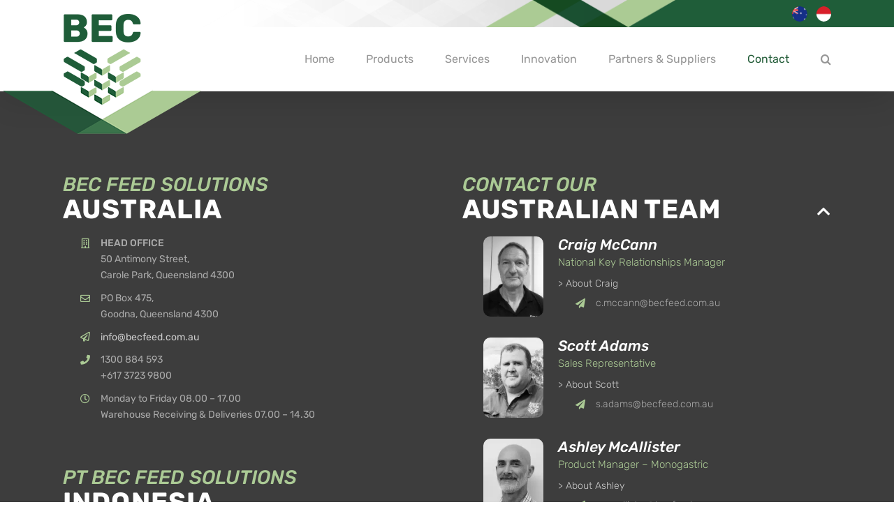

--- FILE ---
content_type: text/html; charset=UTF-8
request_url: https://becfeed.com/contact/
body_size: 25098
content:
<!DOCTYPE html>
<html class="avada-html-layout-wide avada-html-header-position-top avada-is-100-percent-template" lang="en-AU" prefix="og: http://ogp.me/ns# fb: http://ogp.me/ns/fb#" prefix="og: https://ogp.me/ns#">
<head> <script type="text/javascript">
/* <![CDATA[ */
var gform;gform||(document.addEventListener("gform_main_scripts_loaded",function(){gform.scriptsLoaded=!0}),document.addEventListener("gform/theme/scripts_loaded",function(){gform.themeScriptsLoaded=!0}),window.addEventListener("DOMContentLoaded",function(){gform.domLoaded=!0}),gform={domLoaded:!1,scriptsLoaded:!1,themeScriptsLoaded:!1,isFormEditor:()=>"function"==typeof InitializeEditor,callIfLoaded:function(o){return!(!gform.domLoaded||!gform.scriptsLoaded||!gform.themeScriptsLoaded&&!gform.isFormEditor()||(gform.isFormEditor()&&console.warn("The use of gform.initializeOnLoaded() is deprecated in the form editor context and will be removed in Gravity Forms 3.1."),o(),0))},initializeOnLoaded:function(o){gform.callIfLoaded(o)||(document.addEventListener("gform_main_scripts_loaded",()=>{gform.scriptsLoaded=!0,gform.callIfLoaded(o)}),document.addEventListener("gform/theme/scripts_loaded",()=>{gform.themeScriptsLoaded=!0,gform.callIfLoaded(o)}),window.addEventListener("DOMContentLoaded",()=>{gform.domLoaded=!0,gform.callIfLoaded(o)}))},hooks:{action:{},filter:{}},addAction:function(o,r,e,t){gform.addHook("action",o,r,e,t)},addFilter:function(o,r,e,t){gform.addHook("filter",o,r,e,t)},doAction:function(o){gform.doHook("action",o,arguments)},applyFilters:function(o){return gform.doHook("filter",o,arguments)},removeAction:function(o,r){gform.removeHook("action",o,r)},removeFilter:function(o,r,e){gform.removeHook("filter",o,r,e)},addHook:function(o,r,e,t,n){null==gform.hooks[o][r]&&(gform.hooks[o][r]=[]);var d=gform.hooks[o][r];null==n&&(n=r+"_"+d.length),gform.hooks[o][r].push({tag:n,callable:e,priority:t=null==t?10:t})},doHook:function(r,o,e){var t;if(e=Array.prototype.slice.call(e,1),null!=gform.hooks[r][o]&&((o=gform.hooks[r][o]).sort(function(o,r){return o.priority-r.priority}),o.forEach(function(o){"function"!=typeof(t=o.callable)&&(t=window[t]),"action"==r?t.apply(null,e):e[0]=t.apply(null,e)})),"filter"==r)return e[0]},removeHook:function(o,r,t,n){var e;null!=gform.hooks[o][r]&&(e=(e=gform.hooks[o][r]).filter(function(o,r,e){return!!(null!=n&&n!=o.tag||null!=t&&t!=o.priority)}),gform.hooks[o][r]=e)}});
/* ]]> */
</script>

	<meta http-equiv="X-UA-Compatible" content="IE=edge" />
	<meta http-equiv="Content-Type" content="text/html; charset=utf-8"/>
	<meta name="viewport" content="width=device-width, initial-scale=1" />
	
<!-- Search Engine Optimisation by Rank Math - https://rankmath.com/ -->
<title>Contact &ndash; BEC Feed Solutions Australia and New Zealand</title>
<meta name="robots" content="follow, index, max-snippet:-1, max-video-preview:-1, max-image-preview:large"/>
<link rel="canonical" href="https://becfeed.com/contact/" />
<meta property="og:locale" content="en_US" />
<meta property="og:type" content="article" />
<meta property="og:title" content="Contact &ndash; BEC Feed Solutions Australia and New Zealand" />
<meta property="og:url" content="https://becfeed.com/contact/" />
<meta property="og:site_name" content="BEC Feed Solutions Australia and New Zealand" />
<meta property="article:publisher" content="https://www.facebook.com/BECFeedSolutions" />
<meta property="og:updated_time" content="2025-11-24T18:52:52+10:00" />
<meta property="og:image" content="https://becfeed.com/wp-content/uploads/AdobeStock_79087440-1024x682.jpeg" />
<meta property="og:image:secure_url" content="https://becfeed.com/wp-content/uploads/AdobeStock_79087440-1024x682.jpeg" />
<meta property="og:image:width" content="1024" />
<meta property="og:image:height" content="682" />
<meta property="og:image:alt" content="Contact" />
<meta property="og:image:type" content="image/jpeg" />
<meta property="article:published_time" content="2020-06-26T15:57:14+10:00" />
<meta property="article:modified_time" content="2025-11-24T18:52:52+10:00" />
<meta name="twitter:card" content="summary_large_image" />
<meta name="twitter:title" content="Contact &ndash; BEC Feed Solutions Australia and New Zealand" />
<meta name="twitter:site" content="@bec_feed" />
<meta name="twitter:creator" content="@bec_feed" />
<meta name="twitter:image" content="https://becfeed.com/wp-content/uploads/AdobeStock_79087440-1024x682.jpeg" />
<meta name="twitter:label1" content="Time to read" />
<meta name="twitter:data1" content="7 minutes" />
<script type="application/ld+json" class="rank-math-schema">{"@context":"https://schema.org","@graph":[{"@type":"Organization","@id":"https://becfeed.com/#organization","name":"BEC Feed Solutions","url":"https://becfeed.com","sameAs":["https://www.facebook.com/BECFeedSolutions","https://twitter.com/bec_feed"],"logo":{"@type":"ImageObject","@id":"https://becfeed.com/#logo","url":"https://becfeed.com/wp-content/uploads/bec-logo-main-x2.png","contentUrl":"https://becfeed.com/wp-content/uploads/bec-logo-main-x2.png","caption":"BEC Feed Solutions","inLanguage":"en-AU","width":"221","height":"261"}},{"@type":"WebSite","@id":"https://becfeed.com/#website","url":"https://becfeed.com","name":"BEC Feed Solutions","publisher":{"@id":"https://becfeed.com/#organization"},"inLanguage":"en-AU"},{"@type":"ImageObject","@id":"https://becfeed.com/wp-content/uploads/AdobeStock_79087440.jpeg","url":"https://becfeed.com/wp-content/uploads/AdobeStock_79087440.jpeg","width":"2560","height":"1706","inLanguage":"en-AU"},{"@type":"WebPage","@id":"https://becfeed.com/contact/#webpage","url":"https://becfeed.com/contact/","name":"Contact &ndash; BEC Feed Solutions Australia and New Zealand","datePublished":"2020-06-26T15:57:14+10:00","dateModified":"2025-11-24T18:52:52+10:00","isPartOf":{"@id":"https://becfeed.com/#website"},"primaryImageOfPage":{"@id":"https://becfeed.com/wp-content/uploads/AdobeStock_79087440.jpeg"},"inLanguage":"en-AU"},{"@type":"Person","@id":"https://becfeed.com/contact/#author","name":"BEC Feed Solutions","image":{"@type":"ImageObject","@id":"https://secure.gravatar.com/avatar/15c344e7738e5bb7861766b0aa0d152e4eb2cde2deef4b12187fba06ffa98454?s=96&amp;d=mm&amp;r=g","url":"https://secure.gravatar.com/avatar/15c344e7738e5bb7861766b0aa0d152e4eb2cde2deef4b12187fba06ffa98454?s=96&amp;d=mm&amp;r=g","caption":"BEC Feed Solutions","inLanguage":"en-AU"},"worksFor":{"@id":"https://becfeed.com/#organization"}},{"@type":"Article","headline":"Contact &ndash; BEC Feed Solutions Australia and New Zealand","datePublished":"2020-06-26T15:57:14+10:00","dateModified":"2025-11-24T18:52:52+10:00","author":{"@id":"https://becfeed.com/contact/#author","name":"BEC Feed Solutions"},"publisher":{"@id":"https://becfeed.com/#organization"},"description":"BEC FEED SOLUTIONS","name":"Contact &ndash; BEC Feed Solutions Australia and New Zealand","@id":"https://becfeed.com/contact/#richSnippet","isPartOf":{"@id":"https://becfeed.com/contact/#webpage"},"image":{"@id":"https://becfeed.com/wp-content/uploads/AdobeStock_79087440.jpeg"},"inLanguage":"en-AU","mainEntityOfPage":{"@id":"https://becfeed.com/contact/#webpage"}}]}</script>
<!-- /Rank Math WordPress SEO plugin -->

<link rel='dns-prefetch' href='//www.googletagmanager.com' />
<link rel="alternate" type="application/rss+xml" title="BEC Feed Solutions Australia and New Zealand &raquo; Feed" href="https://becfeed.com/feed/" />
<link rel="alternate" type="application/rss+xml" title="BEC Feed Solutions Australia and New Zealand &raquo; Comments Feed" href="https://becfeed.com/comments/feed/" />
					<link rel="shortcut icon" href="https://becfeed.com/wp-content/uploads/bec-icon-reverse.png" type="image/x-icon" />
		
					<!-- Apple Touch Icon -->
			<link rel="apple-touch-icon" sizes="180x180" href="https://becfeed.com/wp-content/uploads/bec-icon-reverse.png">
		
					<!-- Android Icon -->
			<link rel="icon" sizes="192x192" href="https://becfeed.com/wp-content/uploads/bec-icon-reverse.png">
		
					<!-- MS Edge Icon -->
			<meta name="msapplication-TileImage" content="https://becfeed.com/wp-content/uploads/bec-icon-reverse.png">
				<link rel="alternate" title="oEmbed (JSON)" type="application/json+oembed" href="https://becfeed.com/wp-json/oembed/1.0/embed?url=https%3A%2F%2Fbecfeed.com%2Fcontact%2F" />
<link rel="alternate" title="oEmbed (XML)" type="text/xml+oembed" href="https://becfeed.com/wp-json/oembed/1.0/embed?url=https%3A%2F%2Fbecfeed.com%2Fcontact%2F&#038;format=xml" />
					<meta name="description" content="BEC FEED SOLUTIONS 

AUSTRALIA   

PT BEC FEED SOLUTIONS 

INDONESIA     

 Contact our"/>
				
		<meta property="og:locale" content="en_AU"/>
		<meta property="og:type" content="article"/>
		<meta property="og:site_name" content="BEC Feed Solutions Australia and New Zealand"/>
		<meta property="og:title" content="Contact &ndash; BEC Feed Solutions Australia and New Zealand"/>
				<meta property="og:description" content="BEC FEED SOLUTIONS 

AUSTRALIA   

PT BEC FEED SOLUTIONS 

INDONESIA     

 Contact our"/>
				<meta property="og:url" content="https://becfeed.com/contact/"/>
													<meta property="article:modified_time" content="2025-11-24T08:52:52+10:00"/>
											<meta property="og:image" content="https://becfeed.com/wp-content/uploads/bec-logo-topx1.png"/>
		<meta property="og:image:width" content="284"/>
		<meta property="og:image:height" content="172"/>
		<meta property="og:image:type" content="image/png"/>
				<style id='wp-img-auto-sizes-contain-inline-css' type='text/css'>
img:is([sizes=auto i],[sizes^="auto," i]){contain-intrinsic-size:3000px 1500px}
/*# sourceURL=wp-img-auto-sizes-contain-inline-css */
</style>
<link rel='stylesheet' id='dearpdf-style-css' href='https://becfeed.com/wp-content/plugins/dearpdf-lite/assets/css/dearpdf.min.css?ver=2.0.38' type='text/css' media='all' />
<link rel='stylesheet' id='iw_tab_style-css' href='https://becfeed.com/wp-content/plugins/fusion-builder-elegant-tabs/css/tabstyles.css?ver=2.8.2' type='text/css' media='all' />
<link rel='stylesheet' id='iw_tab_aminate-css' href='https://becfeed.com/wp-content/plugins/fusion-builder-elegant-tabs/css/animate.min.css?ver=2.8.2' type='text/css' media='all' />
<link rel='stylesheet' id='iw_tabs-css' href='https://becfeed.com/wp-content/plugins/fusion-builder-elegant-tabs/css/tabs.css?ver=2.8.2' type='text/css' media='all' />
<link rel='stylesheet' id='fusion-dynamic-css-css' href='https://becfeed.com/wp-content/uploads/fusion-styles/9fc5d248ee9d40d4acfaadd591a3c064.min.css?ver=3.14' type='text/css' media='all' />
<script type="text/javascript" src="https://becfeed.com/wp-includes/js/jquery/jquery.min.js?ver=3.7.1" id="jquery-core-js"></script>

<!-- Google tag (gtag.js) snippet added by Site Kit -->
<!-- Google Analytics snippet added by Site Kit -->
<script type="text/javascript" src="https://www.googletagmanager.com/gtag/js?id=GT-NNSLPB5" id="google_gtagjs-js" async></script>
<script type="text/javascript" id="google_gtagjs-js-after">
/* <![CDATA[ */
window.dataLayer = window.dataLayer || [];function gtag(){dataLayer.push(arguments);}
gtag("set","linker",{"domains":["becfeed.com"]});
gtag("js", new Date());
gtag("set", "developer_id.dZTNiMT", true);
gtag("config", "GT-NNSLPB5");
//# sourceURL=google_gtagjs-js-after
/* ]]> */
</script>
<link rel="https://api.w.org/" href="https://becfeed.com/wp-json/" /><link rel="alternate" title="JSON" type="application/json" href="https://becfeed.com/wp-json/wp/v2/pages/29" /><link rel="EditURI" type="application/rsd+xml" title="RSD" href="https://becfeed.com/xmlrpc.php?rsd" />
<meta name="generator" content="WordPress 6.9" />
<link rel='shortlink' href='https://becfeed.com/?p=29' />
<meta name="generator" content="Site Kit by Google 1.170.0" /><style type="text/css" id="css-fb-visibility">@media screen and (max-width: 640px){.fusion-no-small-visibility{display:none !important;}body .sm-text-align-center{text-align:center !important;}body .sm-text-align-left{text-align:left !important;}body .sm-text-align-right{text-align:right !important;}body .sm-text-align-justify{text-align:justify !important;}body .sm-flex-align-center{justify-content:center !important;}body .sm-flex-align-flex-start{justify-content:flex-start !important;}body .sm-flex-align-flex-end{justify-content:flex-end !important;}body .sm-mx-auto{margin-left:auto !important;margin-right:auto !important;}body .sm-ml-auto{margin-left:auto !important;}body .sm-mr-auto{margin-right:auto !important;}body .fusion-absolute-position-small{position:absolute;top:auto;width:100%;}.awb-sticky.awb-sticky-small{ position: sticky; top: var(--awb-sticky-offset,0); }}@media screen and (min-width: 641px) and (max-width: 768px){.fusion-no-medium-visibility{display:none !important;}body .md-text-align-center{text-align:center !important;}body .md-text-align-left{text-align:left !important;}body .md-text-align-right{text-align:right !important;}body .md-text-align-justify{text-align:justify !important;}body .md-flex-align-center{justify-content:center !important;}body .md-flex-align-flex-start{justify-content:flex-start !important;}body .md-flex-align-flex-end{justify-content:flex-end !important;}body .md-mx-auto{margin-left:auto !important;margin-right:auto !important;}body .md-ml-auto{margin-left:auto !important;}body .md-mr-auto{margin-right:auto !important;}body .fusion-absolute-position-medium{position:absolute;top:auto;width:100%;}.awb-sticky.awb-sticky-medium{ position: sticky; top: var(--awb-sticky-offset,0); }}@media screen and (min-width: 769px){.fusion-no-large-visibility{display:none !important;}body .lg-text-align-center{text-align:center !important;}body .lg-text-align-left{text-align:left !important;}body .lg-text-align-right{text-align:right !important;}body .lg-text-align-justify{text-align:justify !important;}body .lg-flex-align-center{justify-content:center !important;}body .lg-flex-align-flex-start{justify-content:flex-start !important;}body .lg-flex-align-flex-end{justify-content:flex-end !important;}body .lg-mx-auto{margin-left:auto !important;margin-right:auto !important;}body .lg-ml-auto{margin-left:auto !important;}body .lg-mr-auto{margin-right:auto !important;}body .fusion-absolute-position-large{position:absolute;top:auto;width:100%;}.awb-sticky.awb-sticky-large{ position: sticky; top: var(--awb-sticky-offset,0); }}</style><script data-cfasync="false"> var dearPdfLocation = "https://becfeed.com/wp-content/plugins/dearpdf-lite/assets/"; var dearpdfWPGlobal = [];</script>		<script type="text/javascript">
			var doc = document.documentElement;
			doc.setAttribute( 'data-useragent', navigator.userAgent );
		</script>
		
	<script>
        function displayCurrentYear() {
            var currentYear = new Date().getFullYear();
            document.getElementById("currentYear").textContent = currentYear;
        }
    </script><style id='global-styles-inline-css' type='text/css'>
:root{--wp--preset--aspect-ratio--square: 1;--wp--preset--aspect-ratio--4-3: 4/3;--wp--preset--aspect-ratio--3-4: 3/4;--wp--preset--aspect-ratio--3-2: 3/2;--wp--preset--aspect-ratio--2-3: 2/3;--wp--preset--aspect-ratio--16-9: 16/9;--wp--preset--aspect-ratio--9-16: 9/16;--wp--preset--color--black: #000000;--wp--preset--color--cyan-bluish-gray: #abb8c3;--wp--preset--color--white: #ffffff;--wp--preset--color--pale-pink: #f78da7;--wp--preset--color--vivid-red: #cf2e2e;--wp--preset--color--luminous-vivid-orange: #ff6900;--wp--preset--color--luminous-vivid-amber: #fcb900;--wp--preset--color--light-green-cyan: #7bdcb5;--wp--preset--color--vivid-green-cyan: #00d084;--wp--preset--color--pale-cyan-blue: #8ed1fc;--wp--preset--color--vivid-cyan-blue: #0693e3;--wp--preset--color--vivid-purple: #9b51e0;--wp--preset--color--awb-color-1: #ffffff;--wp--preset--color--awb-color-2: #f9f9fb;--wp--preset--color--awb-color-3: #f2f3f5;--wp--preset--color--awb-color-4: #e2e2e2;--wp--preset--color--awb-color-5: #abca95;--wp--preset--color--awb-color-6: #1f5d39;--wp--preset--color--awb-color-7: #154a22;--wp--preset--color--awb-color-8: #232323;--wp--preset--color--awb-color-custom-10: #383838;--wp--preset--color--awb-color-custom-11: #a0ce4e;--wp--preset--color--awb-color-custom-12: #aaaaaa;--wp--preset--gradient--vivid-cyan-blue-to-vivid-purple: linear-gradient(135deg,rgb(6,147,227) 0%,rgb(155,81,224) 100%);--wp--preset--gradient--light-green-cyan-to-vivid-green-cyan: linear-gradient(135deg,rgb(122,220,180) 0%,rgb(0,208,130) 100%);--wp--preset--gradient--luminous-vivid-amber-to-luminous-vivid-orange: linear-gradient(135deg,rgb(252,185,0) 0%,rgb(255,105,0) 100%);--wp--preset--gradient--luminous-vivid-orange-to-vivid-red: linear-gradient(135deg,rgb(255,105,0) 0%,rgb(207,46,46) 100%);--wp--preset--gradient--very-light-gray-to-cyan-bluish-gray: linear-gradient(135deg,rgb(238,238,238) 0%,rgb(169,184,195) 100%);--wp--preset--gradient--cool-to-warm-spectrum: linear-gradient(135deg,rgb(74,234,220) 0%,rgb(151,120,209) 20%,rgb(207,42,186) 40%,rgb(238,44,130) 60%,rgb(251,105,98) 80%,rgb(254,248,76) 100%);--wp--preset--gradient--blush-light-purple: linear-gradient(135deg,rgb(255,206,236) 0%,rgb(152,150,240) 100%);--wp--preset--gradient--blush-bordeaux: linear-gradient(135deg,rgb(254,205,165) 0%,rgb(254,45,45) 50%,rgb(107,0,62) 100%);--wp--preset--gradient--luminous-dusk: linear-gradient(135deg,rgb(255,203,112) 0%,rgb(199,81,192) 50%,rgb(65,88,208) 100%);--wp--preset--gradient--pale-ocean: linear-gradient(135deg,rgb(255,245,203) 0%,rgb(182,227,212) 50%,rgb(51,167,181) 100%);--wp--preset--gradient--electric-grass: linear-gradient(135deg,rgb(202,248,128) 0%,rgb(113,206,126) 100%);--wp--preset--gradient--midnight: linear-gradient(135deg,rgb(2,3,129) 0%,rgb(40,116,252) 100%);--wp--preset--font-size--small: 12px;--wp--preset--font-size--medium: 20px;--wp--preset--font-size--large: 24px;--wp--preset--font-size--x-large: 42px;--wp--preset--font-size--normal: 16px;--wp--preset--font-size--xlarge: 32px;--wp--preset--font-size--huge: 48px;--wp--preset--spacing--20: 0.44rem;--wp--preset--spacing--30: 0.67rem;--wp--preset--spacing--40: 1rem;--wp--preset--spacing--50: 1.5rem;--wp--preset--spacing--60: 2.25rem;--wp--preset--spacing--70: 3.38rem;--wp--preset--spacing--80: 5.06rem;--wp--preset--shadow--natural: 6px 6px 9px rgba(0, 0, 0, 0.2);--wp--preset--shadow--deep: 12px 12px 50px rgba(0, 0, 0, 0.4);--wp--preset--shadow--sharp: 6px 6px 0px rgba(0, 0, 0, 0.2);--wp--preset--shadow--outlined: 6px 6px 0px -3px rgb(255, 255, 255), 6px 6px rgb(0, 0, 0);--wp--preset--shadow--crisp: 6px 6px 0px rgb(0, 0, 0);}:where(.is-layout-flex){gap: 0.5em;}:where(.is-layout-grid){gap: 0.5em;}body .is-layout-flex{display: flex;}.is-layout-flex{flex-wrap: wrap;align-items: center;}.is-layout-flex > :is(*, div){margin: 0;}body .is-layout-grid{display: grid;}.is-layout-grid > :is(*, div){margin: 0;}:where(.wp-block-columns.is-layout-flex){gap: 2em;}:where(.wp-block-columns.is-layout-grid){gap: 2em;}:where(.wp-block-post-template.is-layout-flex){gap: 1.25em;}:where(.wp-block-post-template.is-layout-grid){gap: 1.25em;}.has-black-color{color: var(--wp--preset--color--black) !important;}.has-cyan-bluish-gray-color{color: var(--wp--preset--color--cyan-bluish-gray) !important;}.has-white-color{color: var(--wp--preset--color--white) !important;}.has-pale-pink-color{color: var(--wp--preset--color--pale-pink) !important;}.has-vivid-red-color{color: var(--wp--preset--color--vivid-red) !important;}.has-luminous-vivid-orange-color{color: var(--wp--preset--color--luminous-vivid-orange) !important;}.has-luminous-vivid-amber-color{color: var(--wp--preset--color--luminous-vivid-amber) !important;}.has-light-green-cyan-color{color: var(--wp--preset--color--light-green-cyan) !important;}.has-vivid-green-cyan-color{color: var(--wp--preset--color--vivid-green-cyan) !important;}.has-pale-cyan-blue-color{color: var(--wp--preset--color--pale-cyan-blue) !important;}.has-vivid-cyan-blue-color{color: var(--wp--preset--color--vivid-cyan-blue) !important;}.has-vivid-purple-color{color: var(--wp--preset--color--vivid-purple) !important;}.has-black-background-color{background-color: var(--wp--preset--color--black) !important;}.has-cyan-bluish-gray-background-color{background-color: var(--wp--preset--color--cyan-bluish-gray) !important;}.has-white-background-color{background-color: var(--wp--preset--color--white) !important;}.has-pale-pink-background-color{background-color: var(--wp--preset--color--pale-pink) !important;}.has-vivid-red-background-color{background-color: var(--wp--preset--color--vivid-red) !important;}.has-luminous-vivid-orange-background-color{background-color: var(--wp--preset--color--luminous-vivid-orange) !important;}.has-luminous-vivid-amber-background-color{background-color: var(--wp--preset--color--luminous-vivid-amber) !important;}.has-light-green-cyan-background-color{background-color: var(--wp--preset--color--light-green-cyan) !important;}.has-vivid-green-cyan-background-color{background-color: var(--wp--preset--color--vivid-green-cyan) !important;}.has-pale-cyan-blue-background-color{background-color: var(--wp--preset--color--pale-cyan-blue) !important;}.has-vivid-cyan-blue-background-color{background-color: var(--wp--preset--color--vivid-cyan-blue) !important;}.has-vivid-purple-background-color{background-color: var(--wp--preset--color--vivid-purple) !important;}.has-black-border-color{border-color: var(--wp--preset--color--black) !important;}.has-cyan-bluish-gray-border-color{border-color: var(--wp--preset--color--cyan-bluish-gray) !important;}.has-white-border-color{border-color: var(--wp--preset--color--white) !important;}.has-pale-pink-border-color{border-color: var(--wp--preset--color--pale-pink) !important;}.has-vivid-red-border-color{border-color: var(--wp--preset--color--vivid-red) !important;}.has-luminous-vivid-orange-border-color{border-color: var(--wp--preset--color--luminous-vivid-orange) !important;}.has-luminous-vivid-amber-border-color{border-color: var(--wp--preset--color--luminous-vivid-amber) !important;}.has-light-green-cyan-border-color{border-color: var(--wp--preset--color--light-green-cyan) !important;}.has-vivid-green-cyan-border-color{border-color: var(--wp--preset--color--vivid-green-cyan) !important;}.has-pale-cyan-blue-border-color{border-color: var(--wp--preset--color--pale-cyan-blue) !important;}.has-vivid-cyan-blue-border-color{border-color: var(--wp--preset--color--vivid-cyan-blue) !important;}.has-vivid-purple-border-color{border-color: var(--wp--preset--color--vivid-purple) !important;}.has-vivid-cyan-blue-to-vivid-purple-gradient-background{background: var(--wp--preset--gradient--vivid-cyan-blue-to-vivid-purple) !important;}.has-light-green-cyan-to-vivid-green-cyan-gradient-background{background: var(--wp--preset--gradient--light-green-cyan-to-vivid-green-cyan) !important;}.has-luminous-vivid-amber-to-luminous-vivid-orange-gradient-background{background: var(--wp--preset--gradient--luminous-vivid-amber-to-luminous-vivid-orange) !important;}.has-luminous-vivid-orange-to-vivid-red-gradient-background{background: var(--wp--preset--gradient--luminous-vivid-orange-to-vivid-red) !important;}.has-very-light-gray-to-cyan-bluish-gray-gradient-background{background: var(--wp--preset--gradient--very-light-gray-to-cyan-bluish-gray) !important;}.has-cool-to-warm-spectrum-gradient-background{background: var(--wp--preset--gradient--cool-to-warm-spectrum) !important;}.has-blush-light-purple-gradient-background{background: var(--wp--preset--gradient--blush-light-purple) !important;}.has-blush-bordeaux-gradient-background{background: var(--wp--preset--gradient--blush-bordeaux) !important;}.has-luminous-dusk-gradient-background{background: var(--wp--preset--gradient--luminous-dusk) !important;}.has-pale-ocean-gradient-background{background: var(--wp--preset--gradient--pale-ocean) !important;}.has-electric-grass-gradient-background{background: var(--wp--preset--gradient--electric-grass) !important;}.has-midnight-gradient-background{background: var(--wp--preset--gradient--midnight) !important;}.has-small-font-size{font-size: var(--wp--preset--font-size--small) !important;}.has-medium-font-size{font-size: var(--wp--preset--font-size--medium) !important;}.has-large-font-size{font-size: var(--wp--preset--font-size--large) !important;}.has-x-large-font-size{font-size: var(--wp--preset--font-size--x-large) !important;}
/*# sourceURL=global-styles-inline-css */
</style>
<link rel='stylesheet' id='gform_basic-css' href='https://becfeed.com/wp-content/plugins/gravityforms/assets/css/dist/basic.min.css?ver=2.9.25' type='text/css' media='all' />
<link rel='stylesheet' id='gform_theme_components-css' href='https://becfeed.com/wp-content/plugins/gravityforms/assets/css/dist/theme-components.min.css?ver=2.9.25' type='text/css' media='all' />
<link rel='stylesheet' id='gform_theme-css' href='https://becfeed.com/wp-content/plugins/gravityforms/assets/css/dist/theme.min.css?ver=2.9.25' type='text/css' media='all' />
</head>

<body class="wp-singular page-template page-template-100-width page-template-100-width-php page page-id-29 page-parent wp-theme-Avada wp-child-theme-Avada-Child-Theme fusion-image-hovers fusion-pagination-sizing fusion-button_type-flat fusion-button_span-no fusion-button_gradient-linear avada-image-rollover-circle-no avada-image-rollover-no fusion-body ltr fusion-sticky-header no-mobile-sticky-header no-mobile-slidingbar no-mobile-totop fusion-disable-outline fusion-sub-menu-fade mobile-logo-pos-left layout-wide-mode avada-has-boxed-modal-shadow-none layout-scroll-offset-full fusion-top-header menu-text-align-center mobile-menu-design-modern fusion-show-pagination-text fusion-header-layout-v3 avada-responsive avada-footer-fx-parallax-effect avada-menu-highlight-style-bottombar fusion-search-form-clean fusion-main-menu-search-overlay fusion-avatar-square avada-sticky-shrinkage avada-blog-layout-grid avada-blog-archive-layout-grid avada-header-shadow-yes avada-menu-icon-position-left avada-has-mainmenu-dropdown-divider avada-has-mobile-menu-search avada-has-main-nav-search-icon avada-has-breadcrumb-mobile-hidden avada-has-titlebar-hide avada-has-footer-widget-bg-image avada-header-border-color-full-transparent avada-has-transparent-grid-sep-color avada-header-top-bg-not-opaque avada-has-transparent-timeline_color avada-has-pagination-width_height avada-flyout-menu-direction-fade avada-ec-views-v1" data-awb-post-id="29">
		<a class="skip-link screen-reader-text" href="#content">Skip to content</a>

	<div id="boxed-wrapper">
		
		<div id="wrapper" class="fusion-wrapper">
			<div id="home" style="position:relative;top:-1px;"></div>
							
					
			<header class="fusion-header-wrapper fusion-header-shadow">
				<div class="fusion-header-v3 fusion-logo-alignment fusion-logo-left fusion-sticky-menu- fusion-sticky-logo-1 fusion-mobile-logo-1  fusion-mobile-menu-design-modern">
					
<div class="fusion-secondary-header">
	<div class="fusion-row">
							<div class="fusion-alignright">
				<nav class="fusion-secondary-menu" role="navigation" aria-label="Secondary Menu"><ul id="menu-header-menu" class="menu"><li  id="menu-item-62"  class="flag-au menu-item menu-item-type-custom menu-item-object-custom current-menu-item menu-item-62"  data-classes="flag-au" data-item-id="62"><a  title="Australia" href="https://becfeed.com/contact" class="fusion-bottombar-highlight"><span class="menu-text">Australia</span></a></li><li  id="menu-item-64"  class="flag-id menu-item menu-item-type-custom menu-item-object-custom menu-item-64"  data-classes="flag-id" data-item-id="64"><a  title="Indonesia" href="https://becfeed.co.id/contact" class="fusion-bottombar-highlight"><span class="menu-text">Indonesia</span></a></li></ul></nav><nav class="fusion-mobile-nav-holder fusion-mobile-menu-text-align-left" aria-label="Secondary Mobile Menu"></nav>			</div>
			</div>
</div>
<div class="fusion-header-sticky-height"></div>
<div class="fusion-header">
	<div class="fusion-row">
					<div class="fusion-logo" data-margin-top="-20px" data-margin-bottom="-63px" data-margin-left="-86px" data-margin-right="0px">
			<a class="fusion-logo-link"  href="https://becfeed.com/" >

						<!-- standard logo -->
			<img src="https://becfeed.com/wp-content/uploads/bec-logo-topx1.png" srcset="https://becfeed.com/wp-content/uploads/bec-logo-topx1.png 1x, https://becfeed.com/wp-content/uploads/bec-logo-topx2.png 2x" width="284" height="172" style="max-height:172px;height:auto;" alt="BEC Feed Solutions Australia and New Zealand Logo" data-retina_logo_url="https://becfeed.com/wp-content/uploads/bec-logo-topx2.png" class="fusion-standard-logo" />

											<!-- mobile logo -->
				<img src="https://becfeed.com/wp-content/uploads/bec-logo-top-landscapex1.png" srcset="https://becfeed.com/wp-content/uploads/bec-logo-top-landscapex1.png 1x, https://becfeed.com/wp-content/uploads/bec-logo-top-landscapex2.png 2x" width="180" height="49" style="max-height:49px;height:auto;" alt="BEC Feed Solutions Australia and New Zealand Logo" data-retina_logo_url="https://becfeed.com/wp-content/uploads/bec-logo-top-landscapex2.png" class="fusion-mobile-logo" />
			
											<!-- sticky header logo -->
				<img src="https://becfeed.com/wp-content/uploads/bec-logo-top-r-ls-x1.png" srcset="https://becfeed.com/wp-content/uploads/bec-logo-top-r-ls-x1.png 1x, https://becfeed.com/wp-content/uploads/bec-logo-top-r-ls-x2.png 2x" width="195" height="52" style="max-height:52px;height:auto;" alt="BEC Feed Solutions Australia and New Zealand Logo" data-retina_logo_url="https://becfeed.com/wp-content/uploads/bec-logo-top-r-ls-x2.png" class="fusion-sticky-logo" />
					</a>
		</div>		<nav class="fusion-main-menu" aria-label="Main Menu"><div class="fusion-overlay-search">		<form role="search" class="searchform fusion-search-form  fusion-live-search fusion-search-form-clean" method="get" action="https://becfeed.com/">
			<div class="fusion-search-form-content">

				
				<div class="fusion-search-field search-field">
					<label><span class="screen-reader-text">Search for:</span>
													<input type="search" class="s fusion-live-search-input" name="s" id="fusion-live-search-input-0" autocomplete="off" placeholder="Search..." required aria-required="true" aria-label="Search..."/>
											</label>
				</div>
				<div class="fusion-search-button search-button">
					<input type="submit" class="fusion-search-submit searchsubmit" aria-label="Search" value="&#xf002;" />
										<div class="fusion-slider-loading"></div>
									</div>

				
			</div>


							<div class="fusion-search-results-wrapper"><div class="fusion-search-results"></div></div>
			
		</form>
		<div class="fusion-search-spacer"></div><a href="#" role="button" aria-label="Close Search" class="fusion-close-search"></a></div><ul id="menu-main-menu" class="fusion-menu"><li  id="menu-item-39"  class="menu-item menu-item-type-post_type menu-item-object-page menu-item-home menu-item-has-children menu-item-39 fusion-dropdown-menu"  data-item-id="39"><a  href="https://becfeed.com/" class="fusion-bottombar-highlight"><span class="menu-text">Home</span></a><ul class="sub-menu"><li  id="menu-item-1488"  class="menu-item menu-item-type-post_type menu-item-object-page menu-item-1488 fusion-dropdown-submenu" ><a  href="https://becfeed.com/about/why-bec/" class="fusion-bottombar-highlight"><span>Why BEC</span></a></li><li  id="menu-item-1014"  class="menu-item menu-item-type-post_type menu-item-object-page menu-item-1014 fusion-dropdown-submenu" ><a  href="https://becfeed.com/about/values/" class="fusion-bottombar-highlight"><span>Our Values</span></a></li><li  id="menu-item-1994"  class="menu-item menu-item-type-post_type menu-item-object-page menu-item-1994 fusion-dropdown-submenu" ><a  href="https://becfeed.com/about/quality/" class="fusion-bottombar-highlight"><span>Our Quality</span></a></li><li  id="menu-item-4129"  class="menu-item menu-item-type-post_type menu-item-object-page menu-item-4129 fusion-dropdown-submenu" ><a  href="https://becfeed.com/news-articles/" class="fusion-bottombar-highlight"><span>News &#038; Articles</span></a></li></ul></li><li  id="menu-item-40"  class="menu-item menu-item-type-post_type menu-item-object-page menu-item-has-children menu-item-40 fusion-dropdown-menu"  data-item-id="40"><a  href="https://becfeed.com/products/" class="fusion-bottombar-highlight"><span class="menu-text">Products</span></a><ul class="sub-menu"><li  id="menu-item-3864"  class="menu-item menu-item-type-post_type menu-item-object-page menu-item-3864 fusion-dropdown-submenu" ><a  href="https://becfeed.com/products/premix/" class="fusion-bottombar-highlight"><span>Premix</span></a></li><li  id="menu-item-2342"  class="menu-item menu-item-type-post_type menu-item-object-page menu-item-2342 fusion-dropdown-submenu" ><a  href="https://becfeed.com/products/feed-additives/" class="fusion-bottombar-highlight"><span>Feed Additives</span></a></li><li  id="menu-item-3875"  class="menu-item menu-item-type-post_type menu-item-object-page menu-item-3875 fusion-dropdown-submenu" ><a  href="https://becfeed.com/products/animal-health/" class="fusion-bottombar-highlight"><span>Animal Health</span></a></li><li  id="menu-item-1489"  class="menu-item menu-item-type-post_type menu-item-object-page menu-item-1489 fusion-dropdown-submenu" ><a  href="https://becfeed.com/products/commodity-trading/" class="fusion-bottombar-highlight"><span>Commodity Trading</span></a></li><li  id="menu-item-3246"  class="menu-item menu-item-type-post_type menu-item-object-page menu-item-3246 fusion-dropdown-submenu" ><a  href="https://becfeed.com/innovation/new-products/" class="fusion-bottombar-highlight"><span>New Products</span></a></li></ul></li><li  id="menu-item-3912"  class="menu-item menu-item-type-post_type menu-item-object-page menu-item-has-children menu-item-3912 fusion-dropdown-menu"  data-item-id="3912"><a  href="https://becfeed.com/services/" class="fusion-bottombar-highlight"><span class="menu-text">Services</span></a><ul class="sub-menu"><li  id="menu-item-3939"  class="menu-item menu-item-type-post_type menu-item-object-page menu-item-3939 fusion-dropdown-submenu" ><a  href="https://becfeed.com/services/nutritional-services/" class="fusion-bottombar-highlight"><span>Nutritional Services</span></a></li><li  id="menu-item-3940"  class="menu-item menu-item-type-post_type menu-item-object-page menu-item-has-children menu-item-3940 fusion-dropdown-submenu" ><a  href="https://becfeed.com/services/analysis-services/" class="fusion-bottombar-highlight"><span>Analysis Services</span></a><ul class="sub-menu"><li  id="menu-item-3957"  class="menu-item menu-item-type-post_type menu-item-object-page menu-item-3957" ><a  href="https://becfeed.com/services/analysis-services/nir-analysis/" class="fusion-bottombar-highlight"><span>NIR Analysis</span></a></li></ul></li><li  id="menu-item-3943"  class="menu-item menu-item-type-post_type menu-item-object-page menu-item-3943 fusion-dropdown-submenu" ><a  href="https://becfeed.com/services/vitamin-premix-clinic/" class="fusion-bottombar-highlight"><span>Vitamin Premix Clinic</span></a></li><li  id="menu-item-4002"  class="menu-item menu-item-type-post_type menu-item-object-page menu-item-4002 fusion-dropdown-submenu" ><a  href="https://becfeed.com/services/amts-nutrition-modeling-software/" class="fusion-bottombar-highlight"><span>AMTS – Nutrition Modeling Software</span></a></li></ul></li><li  id="menu-item-42"  class="menu-item menu-item-type-post_type menu-item-object-page menu-item-has-children menu-item-42 fusion-dropdown-menu"  data-item-id="42"><a  href="https://becfeed.com/innovation/" class="fusion-bottombar-highlight"><span class="menu-text">Innovation</span></a><ul class="sub-menu"><li  id="menu-item-418"  class="menu-item menu-item-type-post_type menu-item-object-page menu-item-418 fusion-dropdown-submenu" ><a  href="https://becfeed.com/innovation/bec-biotech/" class="fusion-bottombar-highlight"><span>BEC Biotech</span></a></li></ul></li><li  id="menu-item-1012"  class="menu-item menu-item-type-post_type menu-item-object-page menu-item-1012"  data-item-id="1012"><a  href="https://becfeed.com/partners-suppliers/" class="fusion-bottombar-highlight"><span class="menu-text">Partners &#038; Suppliers</span></a></li><li  id="menu-item-44"  class="menu-item menu-item-type-post_type menu-item-object-page current-menu-item page_item page-item-29 current_page_item menu-item-44"  data-item-id="44"><a  href="https://becfeed.com/contact/" class="fusion-bottombar-highlight"><span class="menu-text">Contact</span></a></li><li class="fusion-custom-menu-item fusion-main-menu-search fusion-search-overlay"><a class="fusion-main-menu-icon" href="#" aria-label="Search" data-title="Search" title="Search" role="button" aria-expanded="false"></a></li></ul></nav><div class="fusion-mobile-navigation"><ul id="menu-main-menu-1" class="fusion-mobile-menu"><li   class="menu-item menu-item-type-post_type menu-item-object-page menu-item-home menu-item-has-children menu-item-39 fusion-dropdown-menu"  data-item-id="39"><a  href="https://becfeed.com/" class="fusion-bottombar-highlight"><span class="menu-text">Home</span></a><ul class="sub-menu"><li   class="menu-item menu-item-type-post_type menu-item-object-page menu-item-1488 fusion-dropdown-submenu" ><a  href="https://becfeed.com/about/why-bec/" class="fusion-bottombar-highlight"><span>Why BEC</span></a></li><li   class="menu-item menu-item-type-post_type menu-item-object-page menu-item-1014 fusion-dropdown-submenu" ><a  href="https://becfeed.com/about/values/" class="fusion-bottombar-highlight"><span>Our Values</span></a></li><li   class="menu-item menu-item-type-post_type menu-item-object-page menu-item-1994 fusion-dropdown-submenu" ><a  href="https://becfeed.com/about/quality/" class="fusion-bottombar-highlight"><span>Our Quality</span></a></li><li   class="menu-item menu-item-type-post_type menu-item-object-page menu-item-4129 fusion-dropdown-submenu" ><a  href="https://becfeed.com/news-articles/" class="fusion-bottombar-highlight"><span>News &#038; Articles</span></a></li></ul></li><li   class="menu-item menu-item-type-post_type menu-item-object-page menu-item-has-children menu-item-40 fusion-dropdown-menu"  data-item-id="40"><a  href="https://becfeed.com/products/" class="fusion-bottombar-highlight"><span class="menu-text">Products</span></a><ul class="sub-menu"><li   class="menu-item menu-item-type-post_type menu-item-object-page menu-item-3864 fusion-dropdown-submenu" ><a  href="https://becfeed.com/products/premix/" class="fusion-bottombar-highlight"><span>Premix</span></a></li><li   class="menu-item menu-item-type-post_type menu-item-object-page menu-item-2342 fusion-dropdown-submenu" ><a  href="https://becfeed.com/products/feed-additives/" class="fusion-bottombar-highlight"><span>Feed Additives</span></a></li><li   class="menu-item menu-item-type-post_type menu-item-object-page menu-item-3875 fusion-dropdown-submenu" ><a  href="https://becfeed.com/products/animal-health/" class="fusion-bottombar-highlight"><span>Animal Health</span></a></li><li   class="menu-item menu-item-type-post_type menu-item-object-page menu-item-1489 fusion-dropdown-submenu" ><a  href="https://becfeed.com/products/commodity-trading/" class="fusion-bottombar-highlight"><span>Commodity Trading</span></a></li><li   class="menu-item menu-item-type-post_type menu-item-object-page menu-item-3246 fusion-dropdown-submenu" ><a  href="https://becfeed.com/innovation/new-products/" class="fusion-bottombar-highlight"><span>New Products</span></a></li></ul></li><li   class="menu-item menu-item-type-post_type menu-item-object-page menu-item-has-children menu-item-3912 fusion-dropdown-menu"  data-item-id="3912"><a  href="https://becfeed.com/services/" class="fusion-bottombar-highlight"><span class="menu-text">Services</span></a><ul class="sub-menu"><li   class="menu-item menu-item-type-post_type menu-item-object-page menu-item-3939 fusion-dropdown-submenu" ><a  href="https://becfeed.com/services/nutritional-services/" class="fusion-bottombar-highlight"><span>Nutritional Services</span></a></li><li   class="menu-item menu-item-type-post_type menu-item-object-page menu-item-has-children menu-item-3940 fusion-dropdown-submenu" ><a  href="https://becfeed.com/services/analysis-services/" class="fusion-bottombar-highlight"><span>Analysis Services</span></a><ul class="sub-menu"><li   class="menu-item menu-item-type-post_type menu-item-object-page menu-item-3957" ><a  href="https://becfeed.com/services/analysis-services/nir-analysis/" class="fusion-bottombar-highlight"><span>NIR Analysis</span></a></li></ul></li><li   class="menu-item menu-item-type-post_type menu-item-object-page menu-item-3943 fusion-dropdown-submenu" ><a  href="https://becfeed.com/services/vitamin-premix-clinic/" class="fusion-bottombar-highlight"><span>Vitamin Premix Clinic</span></a></li><li   class="menu-item menu-item-type-post_type menu-item-object-page menu-item-4002 fusion-dropdown-submenu" ><a  href="https://becfeed.com/services/amts-nutrition-modeling-software/" class="fusion-bottombar-highlight"><span>AMTS – Nutrition Modeling Software</span></a></li></ul></li><li   class="menu-item menu-item-type-post_type menu-item-object-page menu-item-has-children menu-item-42 fusion-dropdown-menu"  data-item-id="42"><a  href="https://becfeed.com/innovation/" class="fusion-bottombar-highlight"><span class="menu-text">Innovation</span></a><ul class="sub-menu"><li   class="menu-item menu-item-type-post_type menu-item-object-page menu-item-418 fusion-dropdown-submenu" ><a  href="https://becfeed.com/innovation/bec-biotech/" class="fusion-bottombar-highlight"><span>BEC Biotech</span></a></li></ul></li><li   class="menu-item menu-item-type-post_type menu-item-object-page menu-item-1012"  data-item-id="1012"><a  href="https://becfeed.com/partners-suppliers/" class="fusion-bottombar-highlight"><span class="menu-text">Partners &#038; Suppliers</span></a></li><li   class="menu-item menu-item-type-post_type menu-item-object-page current-menu-item page_item page-item-29 current_page_item menu-item-44"  data-item-id="44"><a  href="https://becfeed.com/contact/" class="fusion-bottombar-highlight"><span class="menu-text">Contact</span></a></li></ul></div>	<div class="fusion-mobile-menu-icons">
							<a href="#" class="fusion-icon awb-icon-bars" aria-label="Toggle mobile menu" aria-expanded="false"></a>
		
					<a href="#" class="fusion-icon awb-icon-search" aria-label="Toggle mobile search"></a>
		
		
			</div>

<nav class="fusion-mobile-nav-holder fusion-mobile-menu-text-align-left" aria-label="Main Menu Mobile"></nav>

		
<div class="fusion-clearfix"></div>
<div class="fusion-mobile-menu-search">
			<form role="search" class="searchform fusion-search-form  fusion-live-search fusion-search-form-clean" method="get" action="https://becfeed.com/">
			<div class="fusion-search-form-content">

				
				<div class="fusion-search-field search-field">
					<label><span class="screen-reader-text">Search for:</span>
													<input type="search" class="s fusion-live-search-input" name="s" id="fusion-live-search-input-1" autocomplete="off" placeholder="Search..." required aria-required="true" aria-label="Search..."/>
											</label>
				</div>
				<div class="fusion-search-button search-button">
					<input type="submit" class="fusion-search-submit searchsubmit" aria-label="Search" value="&#xf002;" />
										<div class="fusion-slider-loading"></div>
									</div>

				
			</div>


							<div class="fusion-search-results-wrapper"><div class="fusion-search-results"></div></div>
			
		</form>
		</div>
			</div>
</div>
				</div>
				<div class="fusion-clearfix"></div>
			</header>
								
							<div id="sliders-container" class="fusion-slider-visibility">
					</div>
				
					
							
			
						<main id="main" class="clearfix width-100">
				<div class="fusion-row" style="max-width:100%;">
<section id="content" class="full-width">
					<div id="post-29" class="post-29 page type-page status-publish hentry">
									<div class="post-content">
				<div class="fusion-fullwidth fullwidth-box fusion-builder-row-1 fusion-flex-container has-pattern-background has-mask-background nonhundred-percent-fullwidth non-hundred-percent-height-scrolling" style="--link_hover_color: var(--awb-color5);--link_color: #cccccc;--awb-border-radius-top-left:0px;--awb-border-radius-top-right:0px;--awb-border-radius-bottom-right:0px;--awb-border-radius-bottom-left:0px;--awb-padding-top:120px;--awb-padding-bottom:80px;--awb-padding-top-small:60px;--awb-padding-bottom-small:80px;--awb-margin-top:0px;--awb-margin-bottom:0px;--awb-margin-top-small:0px;--awb-margin-bottom-small:0px;--awb-background-color:#3d3d3d;--awb-flex-wrap:wrap;" ><div class="fusion-builder-row fusion-row fusion-flex-align-items-flex-start fusion-flex-content-wrap" style="max-width:1144px;margin-left: calc(-4% / 2 );margin-right: calc(-4% / 2 );"><div class="fusion-layout-column fusion_builder_column fusion-builder-column-0 fusion_builder_column_1_2 1_2 fusion-flex-column" style="--awb-padding-right-small:50px;--awb-padding-bottom-small:80px;--awb-bg-size:cover;--awb-width-large:50%;--awb-margin-top-large:0px;--awb-spacing-right-large:3.84%;--awb-margin-bottom-large:0px;--awb-spacing-left-large:3.84%;--awb-width-medium:100%;--awb-order-medium:0;--awb-spacing-right-medium:1.92%;--awb-spacing-left-medium:1.92%;--awb-width-small:100%;--awb-order-small:0;--awb-spacing-right-small:1.92%;--awb-spacing-left-small:1.92%;"><div class="fusion-column-wrapper fusion-column-has-shadow fusion-flex-justify-content-flex-start fusion-content-layout-column"><div class="fusion-title title fusion-title-1 fusion-sep-none fusion-title-text fusion-title-size-two welcomeheadline" style="--awb-margin-bottom:0px;--awb-margin-bottom-small:0px;--awb-font-size:28px;"><h2 class="fusion-title-heading title-heading-left fusion-responsive-typography-calculated" style="margin:0;font-size:1em;--fontSize:28;line-height:1;"><em>BEC FEED SOLUTIONS</em></h2></div><div class="fusion-title title fusion-title-2 fusion-sep-none fusion-title-text fusion-title-size-one welcomeheadline" style="--awb-text-color:#ffffff;--awb-margin-bottom:10px;--awb-margin-bottom-small:30px;--awb-font-size:38px;"><h1 class="fusion-title-heading title-heading-left fusion-responsive-typography-calculated" style="margin:0;font-size:1em;--fontSize:38;line-height:1.11;">AUSTRALIA</h1></div><ul style="--awb-size:14px;--awb-iconcolor:var(--awb-color5);--awb-textcolor:var(--awb-custom12);--awb-line-height:23.8px;--awb-icon-width:23.8px;--awb-icon-height:23.8px;--awb-icon-margin:9.8px;--awb-content-margin:33.6px;" class="fusion-checklist fusion-checklist-1 fusion-checklist-default type-icons"><li class="fusion-li-item" style=""><span class="icon-wrapper circle-no"><i class="fusion-li-icon fa-building far" aria-hidden="true"></i></span><div class="fusion-li-item-content">
<p><strong>HEAD OFFICE</strong><br />
50 Antimony Street,<br />
Carole Park, Queensland 4300</p>
</div></li><li class="fusion-li-item" style=""><span class="icon-wrapper circle-no"><i class="fusion-li-icon fa-envelope far" aria-hidden="true"></i></span><div class="fusion-li-item-content">
<p>PO Box 475,<br />
Goodna, Queensland 4300</p>
</div></li><li class="fusion-li-item" style=""><span class="icon-wrapper circle-no"><i class="fusion-li-icon fa-paper-plane far" aria-hidden="true"></i></span><div class="fusion-li-item-content">
<p><a href="mailto:info@becfeed.com.au">info@becfeed.com.au</a></p>
</div></li><li class="fusion-li-item" style=""><span class="icon-wrapper circle-no"><i class="fusion-li-icon fa-phone fas" aria-hidden="true"></i></span><div class="fusion-li-item-content">
<p>1300 884 593<br />
+617 3723 9800</p>
</div></li><li class="fusion-li-item" style=""><span class="icon-wrapper circle-no"><i class="fusion-li-icon fa-clock far" aria-hidden="true"></i></span><div class="fusion-li-item-content">
<p>Monday to Friday 08.00 – 17.00<br />
Warehouse Receiving &#038; Deliveries 07.00 – 14.30</p>
</div></li></ul>
<div class="fusion-separator fusion-full-width-sep" style="align-self: center;margin-left: auto;margin-right: auto;margin-top:30px;width:100%;"></div><div class="fusion-title title fusion-title-3 fusion-sep-none fusion-title-text fusion-title-size-two welcomeheadline" style="--awb-margin-bottom:0px;--awb-margin-bottom-small:0px;--awb-font-size:28px;"><h2 class="fusion-title-heading title-heading-left fusion-responsive-typography-calculated" style="margin:0;font-size:1em;--fontSize:28;line-height:1;"><em>PT BEC FEED SOLUTIONS</em></h2></div><div class="fusion-title title fusion-title-4 fusion-sep-none fusion-title-text fusion-title-size-one welcomeheadline" style="--awb-text-color:#ffffff;--awb-margin-bottom:10px;--awb-margin-bottom-small:30px;--awb-font-size:38px;"><h1 class="fusion-title-heading title-heading-left fusion-responsive-typography-calculated" style="margin:0;font-size:1em;--fontSize:38;line-height:1.11;">INDONESIA</h1></div><ul style="--awb-size:14px;--awb-iconcolor:var(--awb-color5);--awb-textcolor:var(--awb-custom12);--awb-line-height:23.8px;--awb-icon-width:23.8px;--awb-icon-height:23.8px;--awb-icon-margin:9.8px;--awb-content-margin:33.6px;" class="fusion-checklist fusion-checklist-2 fusion-checklist-default type-icons"><li class="fusion-li-item" style=""><span class="icon-wrapper circle-no"><i class="fusion-li-icon fa-building far" aria-hidden="true"></i></span><div class="fusion-li-item-content">
<p><strong>JAKARTA</strong><br />
GKM Green Tower, 3rd Floor, Suite 305<br />
Jalan TB Simatupang Kav 89 G<br />
Pasar Minggu, Jakarta 12520</p>
</div></li><li class="fusion-li-item" style=""><span class="icon-wrapper circle-no"><i class="fusion-li-icon fa-paper-plane far" aria-hidden="true"></i></span><div class="fusion-li-item-content">
<p><a href="mailto:info@becfeed.co.id">info@becfeed.com</a></p>
</div></li><li class="fusion-li-item" style=""><span class="icon-wrapper circle-no"><i class="fusion-li-icon fa-phone fas" aria-hidden="true"></i></span><div class="fusion-li-item-content">
<p>+62 21 2278 5095<br />
+62 21 2278 5094</p>
</div></li><li class="fusion-li-item" style=""><span class="icon-wrapper circle-no"><i class="fusion-li-icon fa-clock far" aria-hidden="true"></i></span><div class="fusion-li-item-content">
<p>Monday to Friday 08.00 – 17.00</p>
</div></li></ul>
<div class="fusion-separator" style="align-self: center;margin-left: auto;margin-right: auto;margin-top:0px;margin-bottom:30px;width:100%;max-width:60%;"><div class="fusion-separator-border sep-single sep-solid" style="--awb-height:20px;--awb-amount:20px;--awb-sep-color:#474747;border-color:#474747;border-top-width:1px;"></div></div><ul style="--awb-size:14px;--awb-iconcolor:var(--awb-color5);--awb-textcolor:var(--awb-custom12);--awb-line-height:23.8px;--awb-icon-width:23.8px;--awb-icon-height:23.8px;--awb-icon-margin:9.8px;--awb-content-margin:33.6px;" class="fusion-checklist fusion-checklist-3 fusion-checklist-default type-icons"><li class="fusion-li-item" style=""><span class="icon-wrapper circle-no"><i class="fusion-li-icon fa-building far" aria-hidden="true"></i></span><div class="fusion-li-item-content">
<p><strong>SURABAYA</strong><br />
Soho Skyloft 26th Floor, No. 2698, Ciputra World<br />
Jalan Mayjen Sungkono No. 89<br />
Surabaya, 60189</p>
</div></li><li class="fusion-li-item" style=""><span class="icon-wrapper circle-no"><i class="fusion-li-icon fa-paper-plane far" aria-hidden="true"></i></span><div class="fusion-li-item-content">
<p><a href="mailto:info@becfeed.co.id">info@becfeed.com</a></p>
</div></li><li class="fusion-li-item" style=""><span class="icon-wrapper circle-no"><i class="fusion-li-icon fa-phone fas" aria-hidden="true"></i></span><div class="fusion-li-item-content">
<p>+62 31 9953 2698</p>
</div></li><li class="fusion-li-item" style=""><span class="icon-wrapper circle-no"><i class="fusion-li-icon fa-clock far" aria-hidden="true"></i></span><div class="fusion-li-item-content">
<p>Monday to Friday 08.00 – 17.00</p>
</div></li></ul>
</div></div><div class="fusion-layout-column fusion_builder_column fusion-builder-column-1 fusion_builder_column_1_2 1_2 fusion-flex-column" style="--awb-padding-right-small:50px;--awb-padding-bottom-small:80px;--awb-bg-size:cover;--awb-width-large:50%;--awb-margin-top-large:0px;--awb-spacing-right-large:3.84%;--awb-margin-bottom-large:0px;--awb-spacing-left-large:3.84%;--awb-width-medium:100%;--awb-order-medium:0;--awb-spacing-right-medium:1.92%;--awb-spacing-left-medium:1.92%;--awb-width-small:100%;--awb-order-small:0;--awb-spacing-right-small:1.92%;--awb-spacing-left-small:1.92%;" data-scroll-devices="small-visibility,medium-visibility,large-visibility"><div class="fusion-column-wrapper fusion-column-has-shadow fusion-flex-justify-content-flex-start fusion-content-layout-column"><div class="fusion-title title fusion-title-5 fusion-sep-none fusion-title-text fusion-title-size-two welcomeheadline" style="--awb-margin-bottom:0px;--awb-margin-bottom-small:0px;--awb-font-size:28px;"><h2 class="fusion-title-heading title-heading-left fusion-responsive-typography-calculated" style="margin:0;text-transform:uppercase;font-size:1em;--fontSize:28;line-height:1;"><em> Contact our </em></h2></div><div class="accordian fusion-accordian" style="margin-top:-8px;--awb-margin-top:-8px;--awb-margin-bottom:0px;--awb-border-size:1px;--awb-icon-size:21px;--awb-content-font-size:14px;--awb-icon-alignment:right;--awb-hover-color:#f9f9fb;--awb-border-color:#e2e2e2;--awb-background-color:#ffffff;--awb-divider-color:#e2e2e2;--awb-divider-hover-color:#e2e2e2;--awb-icon-color:var(--awb-color5);--awb-title-color:var(--awb-color1);--awb-content-color:var(--awb-custom10);--awb-icon-box-color:#154a22;--awb-toggle-hover-accent-color:var(--awb-color1);--awb-toggle-active-accent-color:var(--awb-color1);--awb-title-font-family:&quot;Rubik&quot;;--awb-title-font-weight:700;--awb-title-font-style:normal;--awb-title-font-size:38px;--awb-title-letter-spacing:0.02em;--awb-title-line-height:1em;--awb-title-text-transform:uppercase;--awb-content-font-family:&quot;Rubik&quot;;--awb-content-font-style:normal;--awb-content-font-weight:300;"><div class="panel-group fusion-toggle-icon-right fusion-toggle-icon-unboxed" id="accordion-29-1"><div class="fusion-panel panel-default panel-89779977ad4ab2eeb fusion-toggle-has-divider" style="--awb-title-color:#cccccc;--awb-content-color:#aaaaaa;"><div class="panel-heading"><h3 class="panel-title toggle" id="toggle_89779977ad4ab2eeb"><a class="active" aria-expanded="true" aria-controls="89779977ad4ab2eeb" role="button" data-toggle="collapse" data-parent="#accordion-29-1" data-target="#89779977ad4ab2eeb" href="#89779977ad4ab2eeb"><span class="fusion-toggle-icon-wrapper" aria-hidden="true"><i class="fa-fusion-box active-icon fa-chevron-up fas" aria-hidden="true"></i><i class="fa-fusion-box inactive-icon fa-chevron-down fas" aria-hidden="true"></i></span><span class="fusion-toggle-heading">Australian Team</span></a></h3></div><div id="89779977ad4ab2eeb" class="panel-collapse collapse in" aria-labelledby="toggle_89779977ad4ab2eeb"><div class="panel-body toggle-content fusion-clearfix">
<div class="fusion-post-cards fusion-post-cards-1 fusion-grid-archive fusion-grid-columns-1 fusion-grid-flex-grow" style="--awb-column-spacing:0px;--awb-dots-align:center;--awb-columns:1;--awb-filters-color:#cccccc;--awb-active-filter-border-size:3px;--awb-filters-height:36px;--awb-row-spacing:0px;"><ul class="fusion-grid fusion-grid-1 fusion-flex-align-items-flex-start fusion-grid-posts-cards"><li class="fusion-layout-column fusion_builder_column fusion-builder-column-2 fusion-flex-column post-card fusion-grid-column fusion-post-cards-grid-column" style="--awb-bg-blend:overlay;--awb-bg-size:cover;--awb-flex-grow:0;--awb-flex-shrink:0;--awb-flex-grow-medium:0;--awb-flex-shrink-medium:0;--awb-flex-grow-small:0;--awb-flex-shrink-small:0;"><div class="fusion-column-wrapper fusion-flex-justify-content-flex-start fusion-content-layout-column"><div class="fusion-builder-row fusion-builder-row-inner fusion-row fusion-flex-align-items-flex-start fusion-flex-content-wrap" style="width:104% !important;max-width:104% !important;margin-left: calc(-4% / 2 );margin-right: calc(-4% / 2 );"><div class="fusion-layout-column fusion_builder_column_inner fusion-builder-nested-column-0 fusion_builder_column_inner_1_4 1_4 fusion-flex-column" style="--awb-padding-left:30px;--awb-padding-left-medium:30px;--awb-padding-left-small:20px;--awb-bg-size:cover;--awb-width-large:25%;--awb-margin-top-large:0px;--awb-spacing-right-large:7.68%;--awb-margin-bottom-large:0px;--awb-spacing-left-large:7.68%;--awb-width-medium:40%;--awb-order-medium:0;--awb-spacing-right-medium:4.8%;--awb-spacing-left-medium:4.8%;--awb-width-small:40%;--awb-order-small:0;--awb-spacing-right-small:4.8%;--awb-spacing-left-small:4.8%;" data-scroll-devices="small-visibility,medium-visibility,large-visibility"><div class="fusion-column-wrapper fusion-column-has-shadow fusion-flex-justify-content-flex-start fusion-content-layout-column"><div class="fusion-image-element " style="--awb-caption-title-font-family:var(--h2_typography-font-family);--awb-caption-title-font-weight:var(--h2_typography-font-weight);--awb-caption-title-font-style:var(--h2_typography-font-style);--awb-caption-title-size:var(--h2_typography-font-size);--awb-caption-title-transform:var(--h2_typography-text-transform);--awb-caption-title-line-height:var(--h2_typography-line-height);--awb-caption-title-letter-spacing:var(--h2_typography-letter-spacing);--awb-filter:saturate(0%);--awb-filter-transition:filter 0.3s ease;--awb-filter-hover:saturate(0%);"><span class=" fusion-imageframe imageframe-none imageframe-1 hover-type-none" style="border-radius:10px;"><img fetchpriority="high" decoding="async" width="480" height="640" title="Craig-McCann" src="https://becfeed.com/wp-content/uploads/Craig-McCann.jpg" data-orig-src="https://becfeed.com/wp-content/uploads/Craig-McCann.jpg" alt class="lazyload img-responsive wp-image-352" srcset="data:image/svg+xml,%3Csvg%20xmlns%3D%27http%3A%2F%2Fwww.w3.org%2F2000%2Fsvg%27%20width%3D%27480%27%20height%3D%27640%27%20viewBox%3D%270%200%20480%20640%27%3E%3Crect%20width%3D%27480%27%20height%3D%27640%27%20fill-opacity%3D%220%22%2F%3E%3C%2Fsvg%3E" data-srcset="https://becfeed.com/wp-content/uploads/Craig-McCann-200x267.jpg 200w, https://becfeed.com/wp-content/uploads/Craig-McCann-400x533.jpg 400w, https://becfeed.com/wp-content/uploads/Craig-McCann.jpg 480w" data-sizes="auto" data-orig-sizes="(max-width: 768px) 100vw, (max-width: 640px) 100vw, 400px" /></span></div><div class="fusion-separator fusion-full-width-sep" style="align-self: center;margin-left: auto;margin-right: auto;margin-top:30px;width:100%;"></div></div></div><div class="fusion-layout-column fusion_builder_column_inner fusion-builder-nested-column-1 fusion_builder_column_inner_3_4 3_4 fusion-flex-column" style="--awb-bg-size:cover;--awb-width-large:75%;--awb-margin-top-large:0px;--awb-spacing-right-large:2.56%;--awb-margin-bottom-large:0px;--awb-spacing-left-large:2.56%;--awb-width-medium:60%;--awb-order-medium:0;--awb-spacing-right-medium:3.2%;--awb-spacing-left-medium:3.2%;--awb-width-small:60%;--awb-order-small:0;--awb-spacing-right-small:3.2%;--awb-spacing-left-small:3.2%;" data-scroll-devices="small-visibility,medium-visibility,large-visibility"><div class="fusion-column-wrapper fusion-column-has-shadow fusion-flex-justify-content-flex-start fusion-content-layout-column"><div class="fusion-title title fusion-title-6 fusion-sep-none fusion-title-text fusion-title-size-two" style="--awb-text-color:var(--awb-color1);--awb-margin-bottom:5px;--awb-font-size:21px;"><h2 class="fusion-title-heading title-heading-left fusion-responsive-typography-calculated" style="margin:0;font-size:1em;--fontSize:21;--minFontSize:21;line-height:1.1;">Craig McCann</h2></div><div class="fusion-title title fusion-title-7 fusion-sep-none fusion-title-text fusion-title-size-three" style="--awb-text-color:var(--awb-color5);--awb-margin-bottom:10px;--awb-margin-bottom-small:0px;--awb-font-size:15px;"><h3 class="fusion-title-heading title-heading-left fusion-responsive-typography-calculated" style="margin:0;font-size:1em;--fontSize:15;--minFontSize:15;line-height:1.3;">National Key Relationships Manager</h3></div><a class="fusion-modal-text-link staff-modal-link" data-toggle="modal" data-target=".fusion-modal.Craig" href="#">&gt; About Craig</a><ul style="--awb-size:14px;--awb-iconcolor:var(--awb-color5);--awb-textcolor:var(--awb-custom12);--awb-line-height:23.8px;--awb-icon-width:23.8px;--awb-icon-height:23.8px;--awb-icon-margin:9.8px;--awb-content-margin:33.6px;" class="fusion-checklist fusion-checklist-4 fusion-checklist-default type-icons rep-email"><li class="fusion-li-item" style=""><span class="icon-wrapper circle-no"><i class="fusion-li-icon fa-paper-plane fas" aria-hidden="true"></i></span><div class="fusion-li-item-content">c.mccann@becfeed.com.au</div></li></ul></div></div></div><div class="fusion-modal modal fade modal-1 Craig has-light-close" tabindex="-1" role="dialog" aria-labelledby="modal-heading-1" aria-hidden="true" style="--awb-border-color:var(--awb-custom10);--awb-background:var(--awb-custom10);"><div class="modal-dialog modal-sm" role="document"><div class="modal-content fusion-modal-content"><div class="modal-header"><button class="close" type="button" data-dismiss="modal" aria-hidden="true" aria-label="Close">&times;</button><h3 class="modal-title" id="modal-heading-1" data-dismiss="modal" aria-hidden="true">Craig McCann</h3></div><div class="modal-body fusion-clearfix">
<div style="width: 50%;"><img class="lazyload" decoding="async" src="data:image/svg+xml,%3Csvg%20xmlns%3D%27http%3A%2F%2Fwww.w3.org%2F2000%2Fsvg%27%20width%3D%27480%27%20height%3D%27640%27%20viewBox%3D%270%200%20480%20640%27%3E%3Crect%20width%3D%27480%27%20height%3D%27640%27%20fill-opacity%3D%220%22%2F%3E%3C%2Fsvg%3E" data-orig-src="https://becfeed.com/wp-content/uploads/Craig-McCann.jpg" /></div>
<h2 style="font-size: 24px;">Craig McCann</h2>
<h4 style="font-size: 16px; color: #fff;">National Key Relationships Manager</h4>

<hr />
<p><span style="color: #bab8b8;">Craig grew up on a Northern Victorian dairy farm and has enjoyed roles including being a Jackaroo at Cowl Cowl Station Hillston, Feed Manager at ICM’s Peechelba Feedlot, and Operations Manager for The Victorian Grain Store. In more recent years Craig has worked for Ridley Agri-Products as their National Monogastric Sales Manager, and Pfizer Animal Health (Zoetis) as their National Feed Medication Manager before joining BEC. Craig is responsible for BEC’s key relationships with customers, suppliers and business partners.</span></p>
</div></div></div></div></div></li>
<li class="fusion-layout-column fusion_builder_column fusion-builder-column-3 fusion-flex-column post-card fusion-grid-column fusion-post-cards-grid-column" style="--awb-bg-blend:overlay;--awb-bg-size:cover;--awb-flex-grow:0;--awb-flex-shrink:0;--awb-flex-grow-medium:0;--awb-flex-shrink-medium:0;--awb-flex-grow-small:0;--awb-flex-shrink-small:0;"><div class="fusion-column-wrapper fusion-flex-justify-content-flex-start fusion-content-layout-column"><div class="fusion-builder-row fusion-builder-row-inner fusion-row fusion-flex-align-items-flex-start fusion-flex-content-wrap" style="width:104% !important;max-width:104% !important;margin-left: calc(-4% / 2 );margin-right: calc(-4% / 2 );"><div class="fusion-layout-column fusion_builder_column_inner fusion-builder-nested-column-2 fusion_builder_column_inner_1_4 1_4 fusion-flex-column" style="--awb-padding-left:30px;--awb-padding-left-medium:30px;--awb-padding-left-small:20px;--awb-bg-size:cover;--awb-width-large:25%;--awb-margin-top-large:0px;--awb-spacing-right-large:7.68%;--awb-margin-bottom-large:0px;--awb-spacing-left-large:7.68%;--awb-width-medium:40%;--awb-order-medium:0;--awb-spacing-right-medium:4.8%;--awb-spacing-left-medium:4.8%;--awb-width-small:40%;--awb-order-small:0;--awb-spacing-right-small:4.8%;--awb-spacing-left-small:4.8%;" data-scroll-devices="small-visibility,medium-visibility,large-visibility"><div class="fusion-column-wrapper fusion-column-has-shadow fusion-flex-justify-content-flex-start fusion-content-layout-column"><div class="fusion-image-element " style="--awb-caption-title-font-family:var(--h2_typography-font-family);--awb-caption-title-font-weight:var(--h2_typography-font-weight);--awb-caption-title-font-style:var(--h2_typography-font-style);--awb-caption-title-size:var(--h2_typography-font-size);--awb-caption-title-transform:var(--h2_typography-text-transform);--awb-caption-title-line-height:var(--h2_typography-line-height);--awb-caption-title-letter-spacing:var(--h2_typography-letter-spacing);--awb-filter:saturate(0%);--awb-filter-transition:filter 0.3s ease;--awb-filter-hover:saturate(0%);"><span class=" fusion-imageframe imageframe-none imageframe-2 hover-type-none" style="border-radius:10px;"><img decoding="async" width="480" height="640" title="Scott-Adams" src="https://becfeed.com/wp-content/uploads/Scott-Adams.jpg" data-orig-src="https://becfeed.com/wp-content/uploads/Scott-Adams.jpg" alt class="lazyload img-responsive wp-image-355" srcset="data:image/svg+xml,%3Csvg%20xmlns%3D%27http%3A%2F%2Fwww.w3.org%2F2000%2Fsvg%27%20width%3D%27480%27%20height%3D%27640%27%20viewBox%3D%270%200%20480%20640%27%3E%3Crect%20width%3D%27480%27%20height%3D%27640%27%20fill-opacity%3D%220%22%2F%3E%3C%2Fsvg%3E" data-srcset="https://becfeed.com/wp-content/uploads/Scott-Adams-200x267.jpg 200w, https://becfeed.com/wp-content/uploads/Scott-Adams-400x533.jpg 400w, https://becfeed.com/wp-content/uploads/Scott-Adams.jpg 480w" data-sizes="auto" data-orig-sizes="(max-width: 768px) 100vw, (max-width: 640px) 100vw, 400px" /></span></div><div class="fusion-separator fusion-full-width-sep" style="align-self: center;margin-left: auto;margin-right: auto;margin-top:30px;width:100%;"></div></div></div><div class="fusion-layout-column fusion_builder_column_inner fusion-builder-nested-column-3 fusion_builder_column_inner_3_4 3_4 fusion-flex-column" style="--awb-bg-size:cover;--awb-width-large:75%;--awb-margin-top-large:0px;--awb-spacing-right-large:2.56%;--awb-margin-bottom-large:0px;--awb-spacing-left-large:2.56%;--awb-width-medium:60%;--awb-order-medium:0;--awb-spacing-right-medium:3.2%;--awb-spacing-left-medium:3.2%;--awb-width-small:60%;--awb-order-small:0;--awb-spacing-right-small:3.2%;--awb-spacing-left-small:3.2%;" data-scroll-devices="small-visibility,medium-visibility,large-visibility"><div class="fusion-column-wrapper fusion-column-has-shadow fusion-flex-justify-content-flex-start fusion-content-layout-column"><div class="fusion-title title fusion-title-8 fusion-sep-none fusion-title-text fusion-title-size-two" style="--awb-text-color:var(--awb-color1);--awb-margin-bottom:5px;--awb-font-size:21px;"><h2 class="fusion-title-heading title-heading-left fusion-responsive-typography-calculated" style="margin:0;font-size:1em;--fontSize:21;--minFontSize:21;line-height:1.1;">Scott Adams</h2></div><div class="fusion-title title fusion-title-9 fusion-sep-none fusion-title-text fusion-title-size-three" style="--awb-text-color:var(--awb-color5);--awb-margin-bottom:10px;--awb-margin-bottom-small:0px;--awb-font-size:15px;"><h3 class="fusion-title-heading title-heading-left fusion-responsive-typography-calculated" style="margin:0;font-size:1em;--fontSize:15;--minFontSize:15;line-height:1.3;">Sales Representative</h3></div><a class="fusion-modal-text-link staff-modal-link" data-toggle="modal" data-target=".fusion-modal.Scott" href="#">&gt; About Scott</a><ul style="--awb-size:14px;--awb-iconcolor:var(--awb-color5);--awb-textcolor:var(--awb-custom12);--awb-line-height:23.8px;--awb-icon-width:23.8px;--awb-icon-height:23.8px;--awb-icon-margin:9.8px;--awb-content-margin:33.6px;" class="fusion-checklist fusion-checklist-5 fusion-checklist-default type-icons rep-email"><li class="fusion-li-item" style=""><span class="icon-wrapper circle-no"><i class="fusion-li-icon fa-paper-plane fas" aria-hidden="true"></i></span><div class="fusion-li-item-content">s.adams@becfeed.com.au</div></li></ul></div></div></div><div class="fusion-modal modal fade modal-2 Scott has-light-close" tabindex="-1" role="dialog" aria-labelledby="modal-heading-2" aria-hidden="true" style="--awb-border-color:var(--awb-custom10);--awb-background:var(--awb-custom10);"><div class="modal-dialog modal-sm" role="document"><div class="modal-content fusion-modal-content"><div class="modal-header"><button class="close" type="button" data-dismiss="modal" aria-hidden="true" aria-label="Close">&times;</button><h3 class="modal-title" id="modal-heading-2" data-dismiss="modal" aria-hidden="true">Scott Adams</h3></div><div class="modal-body fusion-clearfix">
<div style="width: 50%;"><img class="lazyload" decoding="async" src="data:image/svg+xml,%3Csvg%20xmlns%3D%27http%3A%2F%2Fwww.w3.org%2F2000%2Fsvg%27%20width%3D%27480%27%20height%3D%27640%27%20viewBox%3D%270%200%20480%20640%27%3E%3Crect%20width%3D%27480%27%20height%3D%27640%27%20fill-opacity%3D%220%22%2F%3E%3C%2Fsvg%3E" data-orig-src="https://becfeed.com/wp-content/uploads/Scott-Adams.jpg" /></div>
<h2 style="font-size: 24px;">Scott Adams</h2>
<h4 style="font-size: 16px; color: #fff;">Sales Representative</h4>

<hr />
<p><span style="color: #bab8b8;">Scott has more than 23 years’ experience within the Northern Livestock industry.

He has worked for Stanbroke Pastoral Company, Stocklick Trading and Zoetis before joining BEC Feed Solutions in 2014.

Scott manages BEC Feed Solutions national Feed Phosphate portfolio including – Kynofos21, Bolifor MGP+, Kalori3000, PhosSure6, PhosSure12 and PhosPro17.

Scott enjoys living in his small-town community with his family on a small acreage property and enjoys travelling to and connecting with his customers as he aims to help them achieve their industry goals.</span></p>
</div></div></div></div></div></li>
<li class="fusion-layout-column fusion_builder_column fusion-builder-column-4 fusion-flex-column post-card fusion-grid-column fusion-post-cards-grid-column" style="--awb-bg-blend:overlay;--awb-bg-size:cover;--awb-flex-grow:0;--awb-flex-shrink:0;--awb-flex-grow-medium:0;--awb-flex-shrink-medium:0;--awb-flex-grow-small:0;--awb-flex-shrink-small:0;"><div class="fusion-column-wrapper fusion-flex-justify-content-flex-start fusion-content-layout-column"><div class="fusion-builder-row fusion-builder-row-inner fusion-row fusion-flex-align-items-flex-start fusion-flex-content-wrap" style="width:104% !important;max-width:104% !important;margin-left: calc(-4% / 2 );margin-right: calc(-4% / 2 );"><div class="fusion-layout-column fusion_builder_column_inner fusion-builder-nested-column-4 fusion_builder_column_inner_1_4 1_4 fusion-flex-column" style="--awb-padding-left:30px;--awb-padding-left-medium:30px;--awb-padding-left-small:20px;--awb-bg-size:cover;--awb-width-large:25%;--awb-margin-top-large:0px;--awb-spacing-right-large:7.68%;--awb-margin-bottom-large:0px;--awb-spacing-left-large:7.68%;--awb-width-medium:40%;--awb-order-medium:0;--awb-spacing-right-medium:4.8%;--awb-spacing-left-medium:4.8%;--awb-width-small:40%;--awb-order-small:0;--awb-spacing-right-small:4.8%;--awb-spacing-left-small:4.8%;" data-scroll-devices="small-visibility,medium-visibility,large-visibility"><div class="fusion-column-wrapper fusion-column-has-shadow fusion-flex-justify-content-flex-start fusion-content-layout-column"><div class="fusion-image-element " style="--awb-caption-title-font-family:var(--h2_typography-font-family);--awb-caption-title-font-weight:var(--h2_typography-font-weight);--awb-caption-title-font-style:var(--h2_typography-font-style);--awb-caption-title-size:var(--h2_typography-font-size);--awb-caption-title-transform:var(--h2_typography-text-transform);--awb-caption-title-line-height:var(--h2_typography-line-height);--awb-caption-title-letter-spacing:var(--h2_typography-letter-spacing);--awb-filter:saturate(0%);--awb-filter-transition:filter 0.3s ease;--awb-filter-hover:saturate(0%);"><span class=" fusion-imageframe imageframe-none imageframe-3 hover-type-none" style="border-radius:10px;"><img decoding="async" width="480" height="640" title="Ash-McAllister" src="https://becfeed.com/wp-content/uploads/Ash-McAllister.jpg" data-orig-src="https://becfeed.com/wp-content/uploads/Ash-McAllister.jpg" alt class="lazyload img-responsive wp-image-3291" srcset="data:image/svg+xml,%3Csvg%20xmlns%3D%27http%3A%2F%2Fwww.w3.org%2F2000%2Fsvg%27%20width%3D%27480%27%20height%3D%27640%27%20viewBox%3D%270%200%20480%20640%27%3E%3Crect%20width%3D%27480%27%20height%3D%27640%27%20fill-opacity%3D%220%22%2F%3E%3C%2Fsvg%3E" data-srcset="https://becfeed.com/wp-content/uploads/Ash-McAllister-200x267.jpg 200w, https://becfeed.com/wp-content/uploads/Ash-McAllister-400x533.jpg 400w, https://becfeed.com/wp-content/uploads/Ash-McAllister.jpg 480w" data-sizes="auto" data-orig-sizes="(max-width: 768px) 100vw, (max-width: 640px) 100vw, 400px" /></span></div><div class="fusion-separator fusion-full-width-sep" style="align-self: center;margin-left: auto;margin-right: auto;margin-top:30px;width:100%;"></div></div></div><div class="fusion-layout-column fusion_builder_column_inner fusion-builder-nested-column-5 fusion_builder_column_inner_3_4 3_4 fusion-flex-column" style="--awb-bg-size:cover;--awb-width-large:75%;--awb-margin-top-large:0px;--awb-spacing-right-large:2.56%;--awb-margin-bottom-large:0px;--awb-spacing-left-large:2.56%;--awb-width-medium:60%;--awb-order-medium:0;--awb-spacing-right-medium:3.2%;--awb-spacing-left-medium:3.2%;--awb-width-small:60%;--awb-order-small:0;--awb-spacing-right-small:3.2%;--awb-spacing-left-small:3.2%;" data-scroll-devices="small-visibility,medium-visibility,large-visibility"><div class="fusion-column-wrapper fusion-column-has-shadow fusion-flex-justify-content-flex-start fusion-content-layout-column"><div class="fusion-title title fusion-title-10 fusion-sep-none fusion-title-text fusion-title-size-two" style="--awb-text-color:var(--awb-color1);--awb-margin-bottom:5px;--awb-font-size:21px;"><h2 class="fusion-title-heading title-heading-left fusion-responsive-typography-calculated" style="margin:0;font-size:1em;--fontSize:21;--minFontSize:21;line-height:1.1;">Ashley McAllister</h2></div><div class="fusion-title title fusion-title-11 fusion-sep-none fusion-title-text fusion-title-size-three" style="--awb-text-color:var(--awb-color5);--awb-margin-bottom:10px;--awb-margin-bottom-small:0px;--awb-font-size:15px;"><h3 class="fusion-title-heading title-heading-left fusion-responsive-typography-calculated" style="margin:0;font-size:1em;--fontSize:15;--minFontSize:15;line-height:1.3;">Product Manager – Monogastric</h3></div><a class="fusion-modal-text-link staff-modal-link" data-toggle="modal" data-target=".fusion-modal.Ashley" href="#">&gt; About Ashley</a><ul style="--awb-size:14px;--awb-iconcolor:var(--awb-color5);--awb-textcolor:var(--awb-custom12);--awb-line-height:23.8px;--awb-icon-width:23.8px;--awb-icon-height:23.8px;--awb-icon-margin:9.8px;--awb-content-margin:33.6px;" class="fusion-checklist fusion-checklist-6 fusion-checklist-default type-icons rep-email"><li class="fusion-li-item" style=""><span class="icon-wrapper circle-no"><i class="fusion-li-icon fa-paper-plane fas" aria-hidden="true"></i></span><div class="fusion-li-item-content">a.mcallister@becfeed.com.au</div></li></ul></div></div></div><div class="fusion-modal modal fade modal-3 Ashley has-light-close" tabindex="-1" role="dialog" aria-labelledby="modal-heading-3" aria-hidden="true" style="--awb-border-color:var(--awb-custom10);--awb-background:var(--awb-custom10);"><div class="modal-dialog modal-sm" role="document"><div class="modal-content fusion-modal-content"><div class="modal-header"><button class="close" type="button" data-dismiss="modal" aria-hidden="true" aria-label="Close">&times;</button><h3 class="modal-title" id="modal-heading-3" data-dismiss="modal" aria-hidden="true">Ashley McAllister</h3></div><div class="modal-body fusion-clearfix">
<div style="width: 50%;"><img class="lazyload" decoding="async" src="data:image/svg+xml,%3Csvg%20xmlns%3D%27http%3A%2F%2Fwww.w3.org%2F2000%2Fsvg%27%20width%3D%27480%27%20height%3D%27640%27%20viewBox%3D%270%200%20480%20640%27%3E%3Crect%20width%3D%27480%27%20height%3D%27640%27%20fill-opacity%3D%220%22%2F%3E%3C%2Fsvg%3E" data-orig-src="https://becfeed.com/wp-content/uploads/Ash-McAllister.jpg" /></div>
<h2 style="font-size: 24px;">Ashley McAllister</h2>
<h4 style="font-size: 16px; color: #fff;">Product Manager – Monogastric</h4>

<hr />
<p><span style="color: #bab8b8;">Ashley is our Product Manager and manages our portfolio of Distributor &amp; Commodity product offering across all species, with a focus on Monogastric.

Ashley has over 30 years experience in Animal Nutrition, and in more recent years has been the National Sales Manager at ADM, having worked previously at Novus International, Coopers Animal Health, and Elders. Ashley has even managed an Agricultural supply store in Vanuatu!

Growing up in Deniliquin on a sheep and cropping farm (rice, oats, barley and wheat), Ashley always knew that he wanted to work in Agriculture to support farmers without being tied to a family farm and is always on the lookout for new products that will bring benefit to the industry &amp; customers across all species.

Ashley completed study at Adelaide University in Business Management and has also completed the CEO Institute Program. Ashley is a committee member with FIAAA (Feed Ingredients Association Australia) and is keen to support BEC’s engagement with industry through such groups as Poultry Research Foundation, Stock Feed Manufacturers &amp; Australia Eggs Foundation.</span></p>
</div></div></div></div></div></li>
<li class="fusion-layout-column fusion_builder_column fusion-builder-column-5 fusion-flex-column post-card fusion-grid-column fusion-post-cards-grid-column" style="--awb-bg-blend:overlay;--awb-bg-size:cover;--awb-flex-grow:0;--awb-flex-shrink:0;--awb-flex-grow-medium:0;--awb-flex-shrink-medium:0;--awb-flex-grow-small:0;--awb-flex-shrink-small:0;"><div class="fusion-column-wrapper fusion-flex-justify-content-flex-start fusion-content-layout-column"><div class="fusion-builder-row fusion-builder-row-inner fusion-row fusion-flex-align-items-flex-start fusion-flex-content-wrap" style="width:104% !important;max-width:104% !important;margin-left: calc(-4% / 2 );margin-right: calc(-4% / 2 );"><div class="fusion-layout-column fusion_builder_column_inner fusion-builder-nested-column-6 fusion_builder_column_inner_1_4 1_4 fusion-flex-column" style="--awb-padding-left:30px;--awb-padding-left-medium:30px;--awb-padding-left-small:20px;--awb-bg-size:cover;--awb-width-large:25%;--awb-margin-top-large:0px;--awb-spacing-right-large:7.68%;--awb-margin-bottom-large:0px;--awb-spacing-left-large:7.68%;--awb-width-medium:40%;--awb-order-medium:0;--awb-spacing-right-medium:4.8%;--awb-spacing-left-medium:4.8%;--awb-width-small:40%;--awb-order-small:0;--awb-spacing-right-small:4.8%;--awb-spacing-left-small:4.8%;" data-scroll-devices="small-visibility,medium-visibility,large-visibility"><div class="fusion-column-wrapper fusion-column-has-shadow fusion-flex-justify-content-flex-start fusion-content-layout-column"><div class="fusion-image-element " style="--awb-caption-title-font-family:var(--h2_typography-font-family);--awb-caption-title-font-weight:var(--h2_typography-font-weight);--awb-caption-title-font-style:var(--h2_typography-font-style);--awb-caption-title-size:var(--h2_typography-font-size);--awb-caption-title-transform:var(--h2_typography-text-transform);--awb-caption-title-line-height:var(--h2_typography-line-height);--awb-caption-title-letter-spacing:var(--h2_typography-letter-spacing);--awb-filter:saturate(0%);--awb-filter-transition:filter 0.3s ease;--awb-filter-hover:saturate(0%);"><span class=" fusion-imageframe imageframe-none imageframe-4 hover-type-none" style="border-radius:10px;"><img decoding="async" width="480" height="640" title="Matthew-Meggison" src="https://becfeed.com/wp-content/uploads/Matthew-Meggison.jpg" data-orig-src="https://becfeed.com/wp-content/uploads/Matthew-Meggison.jpg" alt class="lazyload img-responsive wp-image-3707" srcset="data:image/svg+xml,%3Csvg%20xmlns%3D%27http%3A%2F%2Fwww.w3.org%2F2000%2Fsvg%27%20width%3D%27480%27%20height%3D%27640%27%20viewBox%3D%270%200%20480%20640%27%3E%3Crect%20width%3D%27480%27%20height%3D%27640%27%20fill-opacity%3D%220%22%2F%3E%3C%2Fsvg%3E" data-srcset="https://becfeed.com/wp-content/uploads/Matthew-Meggison-200x267.jpg 200w, https://becfeed.com/wp-content/uploads/Matthew-Meggison-400x533.jpg 400w, https://becfeed.com/wp-content/uploads/Matthew-Meggison.jpg 480w" data-sizes="auto" data-orig-sizes="(max-width: 768px) 100vw, (max-width: 640px) 100vw, 400px" /></span></div><div class="fusion-separator fusion-full-width-sep" style="align-self: center;margin-left: auto;margin-right: auto;margin-top:30px;width:100%;"></div></div></div><div class="fusion-layout-column fusion_builder_column_inner fusion-builder-nested-column-7 fusion_builder_column_inner_3_4 3_4 fusion-flex-column" style="--awb-bg-size:cover;--awb-width-large:75%;--awb-margin-top-large:0px;--awb-spacing-right-large:2.56%;--awb-margin-bottom-large:0px;--awb-spacing-left-large:2.56%;--awb-width-medium:60%;--awb-order-medium:0;--awb-spacing-right-medium:3.2%;--awb-spacing-left-medium:3.2%;--awb-width-small:60%;--awb-order-small:0;--awb-spacing-right-small:3.2%;--awb-spacing-left-small:3.2%;" data-scroll-devices="small-visibility,medium-visibility,large-visibility"><div class="fusion-column-wrapper fusion-column-has-shadow fusion-flex-justify-content-flex-start fusion-content-layout-column"><div class="fusion-title title fusion-title-12 fusion-sep-none fusion-title-text fusion-title-size-two" style="--awb-text-color:var(--awb-color1);--awb-margin-bottom:5px;--awb-font-size:21px;"><h2 class="fusion-title-heading title-heading-left fusion-responsive-typography-calculated" style="margin:0;font-size:1em;--fontSize:21;--minFontSize:21;line-height:1.1;">Matthew Meggison</h2></div><div class="fusion-title title fusion-title-13 fusion-sep-none fusion-title-text fusion-title-size-three" style="--awb-text-color:var(--awb-color5);--awb-margin-bottom:10px;--awb-margin-bottom-small:0px;--awb-font-size:15px;"><h3 class="fusion-title-heading title-heading-left fusion-responsive-typography-calculated" style="margin:0;font-size:1em;--fontSize:15;--minFontSize:15;line-height:1.3;">Product Manager – Ruminant</h3></div><a class="fusion-modal-text-link staff-modal-link" data-toggle="modal" data-target=".fusion-modal.Matthew" href="#">&gt; About Matthew</a><ul style="--awb-size:14px;--awb-iconcolor:var(--awb-color5);--awb-textcolor:var(--awb-custom12);--awb-line-height:23.8px;--awb-icon-width:23.8px;--awb-icon-height:23.8px;--awb-icon-margin:9.8px;--awb-content-margin:33.6px;" class="fusion-checklist fusion-checklist-7 fusion-checklist-default type-icons rep-email"><li class="fusion-li-item" style=""><span class="icon-wrapper circle-no"><i class="fusion-li-icon fa-paper-plane fas" aria-hidden="true"></i></span><div class="fusion-li-item-content">m.meggison@becfeed.com.au</div></li></ul></div></div></div><div class="fusion-modal modal fade modal-4 Matthew has-light-close" tabindex="-1" role="dialog" aria-labelledby="modal-heading-4" aria-hidden="true" style="--awb-border-color:var(--awb-custom10);--awb-background:var(--awb-custom10);"><div class="modal-dialog modal-sm" role="document"><div class="modal-content fusion-modal-content"><div class="modal-header"><button class="close" type="button" data-dismiss="modal" aria-hidden="true" aria-label="Close">&times;</button><h3 class="modal-title" id="modal-heading-4" data-dismiss="modal" aria-hidden="true">Matthew Meggison</h3></div><div class="modal-body fusion-clearfix">
<div style="width: 50%;"><img class="lazyload" decoding="async" src="data:image/svg+xml,%3Csvg%20xmlns%3D%27http%3A%2F%2Fwww.w3.org%2F2000%2Fsvg%27%20width%3D%27480%27%20height%3D%27640%27%20viewBox%3D%270%200%20480%20640%27%3E%3Crect%20width%3D%27480%27%20height%3D%27640%27%20fill-opacity%3D%220%22%2F%3E%3C%2Fsvg%3E" data-orig-src="https://becfeed.com/wp-content/uploads/Matthew-Meggison.jpg" /></div>
<h2 style="font-size: 24px;">Matthew Meggison</h2>
<h4 style="font-size: 16px; color: #fff;">Product Manager – Ruminant</h4>

<hr />
<p><span style="color: #bab8b8;">Matt takes on our newly created role of Ruminant Product Manager, whereby, he will work directly with producers, consultants, feed manufacturers and feed ingredients suppliers to deliver BECs science based ruminant nutrition solutions to support animals and producers alike in the dairy, beef, and sheep industries. 

Coming to us from one of our industry partners, Zoetis, and with over 12 years' experience in the feed additives space, Matt brings a wealth of animal health and feed additive knowledge.
Matt also brings a refined passion for improving animal health, performance, and quality of life using effective nutritional solutions in order to drive heightened production outcomes for producers, "because it's well fed, high performing animals that drive the resilient farming businesses that are the foundations to Australia's high-quality traditional protein industries of today".

Hailing from a cattle and sheep farm near Wagga Wagga NSW, Matt completed a Bachelor of Applied Science in Agriculture (Livestock Production) at Charles Sturt University. During and prior to his university years, Matt gained an early hunger to work in the Animal Nutrition industry while working in his family's ruminant supplement business, where he saw firsthand how well effective nutritional programs could improve production outcomes. 

Eager to continually improve his knowledge in ruminant nutrition Matt graduated from the Further Learning Program of the Australian Association of Ruminant Nutrition in 2022, becoming a full-member by exam (AARNe). 

Matt is also passionate about helping improve mental health in agriculture and he enjoys supporting various charities that do so, particularly; Beyond Blue, HeadSpace Australia, Dolly's Dream, and Bernardo's.

Outside of work Matt loves spending quality time with his young and growing family. He also enjoys cooking, fishing, and supporting his local rugby club as well as the Parramatta Eels and the Wallabies.</span></p>
</div></div></div></div></div></li>
<li class="fusion-layout-column fusion_builder_column fusion-builder-column-6 fusion-flex-column post-card fusion-grid-column fusion-post-cards-grid-column" style="--awb-bg-blend:overlay;--awb-bg-size:cover;--awb-flex-grow:0;--awb-flex-shrink:0;--awb-flex-grow-medium:0;--awb-flex-shrink-medium:0;--awb-flex-grow-small:0;--awb-flex-shrink-small:0;"><div class="fusion-column-wrapper fusion-flex-justify-content-flex-start fusion-content-layout-column"><div class="fusion-builder-row fusion-builder-row-inner fusion-row fusion-flex-align-items-flex-start fusion-flex-content-wrap" style="width:104% !important;max-width:104% !important;margin-left: calc(-4% / 2 );margin-right: calc(-4% / 2 );"><div class="fusion-layout-column fusion_builder_column_inner fusion-builder-nested-column-8 fusion_builder_column_inner_1_4 1_4 fusion-flex-column" style="--awb-padding-left:30px;--awb-padding-left-medium:30px;--awb-padding-left-small:20px;--awb-bg-size:cover;--awb-width-large:25%;--awb-margin-top-large:0px;--awb-spacing-right-large:7.68%;--awb-margin-bottom-large:0px;--awb-spacing-left-large:7.68%;--awb-width-medium:40%;--awb-order-medium:0;--awb-spacing-right-medium:4.8%;--awb-spacing-left-medium:4.8%;--awb-width-small:40%;--awb-order-small:0;--awb-spacing-right-small:4.8%;--awb-spacing-left-small:4.8%;" data-scroll-devices="small-visibility,medium-visibility,large-visibility"><div class="fusion-column-wrapper fusion-column-has-shadow fusion-flex-justify-content-flex-start fusion-content-layout-column"><div class="fusion-image-element " style="--awb-caption-title-font-family:var(--h2_typography-font-family);--awb-caption-title-font-weight:var(--h2_typography-font-weight);--awb-caption-title-font-style:var(--h2_typography-font-style);--awb-caption-title-size:var(--h2_typography-font-size);--awb-caption-title-transform:var(--h2_typography-text-transform);--awb-caption-title-line-height:var(--h2_typography-line-height);--awb-caption-title-letter-spacing:var(--h2_typography-letter-spacing);--awb-filter:saturate(0%);--awb-filter-transition:filter 0.3s ease;--awb-filter-hover:saturate(0%);"><span class=" fusion-imageframe imageframe-none imageframe-5 hover-type-none" style="border-radius:10px;"><img decoding="async" width="480" height="640" title="Debbie-Hein" src="https://becfeed.com/wp-content/uploads/Debbie-Hein.jpg" data-orig-src="https://becfeed.com/wp-content/uploads/Debbie-Hein.jpg" alt class="lazyload img-responsive wp-image-2530" srcset="data:image/svg+xml,%3Csvg%20xmlns%3D%27http%3A%2F%2Fwww.w3.org%2F2000%2Fsvg%27%20width%3D%27480%27%20height%3D%27640%27%20viewBox%3D%270%200%20480%20640%27%3E%3Crect%20width%3D%27480%27%20height%3D%27640%27%20fill-opacity%3D%220%22%2F%3E%3C%2Fsvg%3E" data-srcset="https://becfeed.com/wp-content/uploads/Debbie-Hein-200x267.jpg 200w, https://becfeed.com/wp-content/uploads/Debbie-Hein-400x533.jpg 400w, https://becfeed.com/wp-content/uploads/Debbie-Hein.jpg 480w" data-sizes="auto" data-orig-sizes="(max-width: 768px) 100vw, (max-width: 640px) 100vw, 400px" /></span></div><div class="fusion-separator fusion-full-width-sep" style="align-self: center;margin-left: auto;margin-right: auto;margin-top:30px;width:100%;"></div></div></div><div class="fusion-layout-column fusion_builder_column_inner fusion-builder-nested-column-9 fusion_builder_column_inner_3_4 3_4 fusion-flex-column" style="--awb-bg-size:cover;--awb-width-large:75%;--awb-margin-top-large:0px;--awb-spacing-right-large:2.56%;--awb-margin-bottom-large:0px;--awb-spacing-left-large:2.56%;--awb-width-medium:60%;--awb-order-medium:0;--awb-spacing-right-medium:3.2%;--awb-spacing-left-medium:3.2%;--awb-width-small:60%;--awb-order-small:0;--awb-spacing-right-small:3.2%;--awb-spacing-left-small:3.2%;" data-scroll-devices="small-visibility,medium-visibility,large-visibility"><div class="fusion-column-wrapper fusion-column-has-shadow fusion-flex-justify-content-flex-start fusion-content-layout-column"><div class="fusion-title title fusion-title-14 fusion-sep-none fusion-title-text fusion-title-size-two" style="--awb-text-color:var(--awb-color1);--awb-margin-bottom:5px;--awb-font-size:21px;"><h2 class="fusion-title-heading title-heading-left fusion-responsive-typography-calculated" style="margin:0;font-size:1em;--fontSize:21;--minFontSize:21;line-height:1.1;">Debbie Hein</h2></div><div class="fusion-title title fusion-title-15 fusion-sep-none fusion-title-text fusion-title-size-three" style="--awb-text-color:var(--awb-color5);--awb-margin-bottom:10px;--awb-margin-bottom-small:0px;--awb-font-size:15px;"><h3 class="fusion-title-heading title-heading-left fusion-responsive-typography-calculated" style="margin:0;font-size:1em;--fontSize:15;--minFontSize:15;line-height:1.3;">Traded Business Co-Ordinator</h3></div><a class="fusion-modal-text-link staff-modal-link" data-toggle="modal" data-target=".fusion-modal.Debbie" href="#">&gt; About Debbie</a><ul style="--awb-size:14px;--awb-iconcolor:var(--awb-color5);--awb-textcolor:var(--awb-custom12);--awb-line-height:23.8px;--awb-icon-width:23.8px;--awb-icon-height:23.8px;--awb-icon-margin:9.8px;--awb-content-margin:33.6px;" class="fusion-checklist fusion-checklist-8 fusion-checklist-default type-icons rep-email"><li class="fusion-li-item" style=""><span class="icon-wrapper circle-no"><i class="fusion-li-icon fa-paper-plane fas" aria-hidden="true"></i></span><div class="fusion-li-item-content">d.hein@becfeed.com.au</div></li></ul></div></div></div><div class="fusion-modal modal fade modal-5 Debbie has-light-close" tabindex="-1" role="dialog" aria-labelledby="modal-heading-5" aria-hidden="true" style="--awb-border-color:var(--awb-custom10);--awb-background:var(--awb-custom10);"><div class="modal-dialog modal-sm" role="document"><div class="modal-content fusion-modal-content"><div class="modal-header"><button class="close" type="button" data-dismiss="modal" aria-hidden="true" aria-label="Close">&times;</button><h3 class="modal-title" id="modal-heading-5" data-dismiss="modal" aria-hidden="true">Debbie Hein</h3></div><div class="modal-body fusion-clearfix">
<div style="width: 50%;"><img class="lazyload" decoding="async" src="data:image/svg+xml,%3Csvg%20xmlns%3D%27http%3A%2F%2Fwww.w3.org%2F2000%2Fsvg%27%20width%3D%27480%27%20height%3D%27640%27%20viewBox%3D%270%200%20480%20640%27%3E%3Crect%20width%3D%27480%27%20height%3D%27640%27%20fill-opacity%3D%220%22%2F%3E%3C%2Fsvg%3E" data-orig-src="https://becfeed.com/wp-content/uploads/Debbie-Hein.jpg" /></div>
<h2 style="font-size: 24px;">Debbie Hein</h2>
<h4 style="font-size: 16px; color: #fff;">Traded Business Co-Ordinator</h4>

<hr />
<p><span style="color: #bab8b8;">Debbie is our Traded Business Co-Ordinator and works closely with our Sales team to ensure prompt delivery of all contracted Traded products throughout Australia and New Zealand. She is responsible for ensuring that BEC’s customer experience always exceeds expectations.

Starting her journey with BEC Feed Solutions in 2001 she has many years’ experience in the industry having worked in various roles, including Customer Service, Logistics, Supply Chain and Accounts. Her knowledge is second to none and she is committed to ensuring our service is delivered at the highest standard. Debbie is married to Paul, BEC’s Production &amp; Site Manager.</span></p>
</div></div></div></div></div></li>
</ul></div>

</div></div></div><div class="fusion-panel panel-default panel-caf2383dd0d550c40 fusion-toggle-has-divider" style="--awb-title-color:#cccccc;--awb-content-color:#aaaaaa;"><div class="panel-heading"><h3 class="panel-title toggle" id="toggle_caf2383dd0d550c40"><a aria-expanded="false" aria-controls="caf2383dd0d550c40" role="button" data-toggle="collapse" data-parent="#accordion-29-1" data-target="#caf2383dd0d550c40" href="#caf2383dd0d550c40"><span class="fusion-toggle-icon-wrapper" aria-hidden="true"><i class="fa-fusion-box active-icon fa-chevron-up fas" aria-hidden="true"></i><i class="fa-fusion-box inactive-icon fa-chevron-down fas" aria-hidden="true"></i></span><span class="fusion-toggle-heading">AU Technical Team</span></a></h3></div><div id="caf2383dd0d550c40" class="panel-collapse collapse " aria-labelledby="toggle_caf2383dd0d550c40"><div class="panel-body toggle-content fusion-clearfix">
<div class="fusion-post-cards fusion-post-cards-2 fusion-grid-archive fusion-grid-columns-1 fusion-grid-flex-grow" style="--awb-column-spacing:0px;--awb-dots-align:center;--awb-columns:1;--awb-filters-color:#cccccc;--awb-active-filter-border-size:3px;--awb-filters-height:36px;--awb-row-spacing:0px;"><ul class="fusion-grid fusion-grid-1 fusion-flex-align-items-flex-start fusion-grid-posts-cards"><li class="fusion-layout-column fusion_builder_column fusion-builder-column-7 fusion-flex-column post-card fusion-grid-column fusion-post-cards-grid-column" style="--awb-bg-blend:overlay;--awb-bg-size:cover;--awb-flex-grow:0;--awb-flex-shrink:0;--awb-flex-grow-medium:0;--awb-flex-shrink-medium:0;--awb-flex-grow-small:0;--awb-flex-shrink-small:0;"><div class="fusion-column-wrapper fusion-flex-justify-content-flex-start fusion-content-layout-column"><div class="fusion-builder-row fusion-builder-row-inner fusion-row fusion-flex-align-items-flex-start fusion-flex-content-wrap" style="width:104% !important;max-width:104% !important;margin-left: calc(-4% / 2 );margin-right: calc(-4% / 2 );"><div class="fusion-layout-column fusion_builder_column_inner fusion-builder-nested-column-10 fusion_builder_column_inner_1_4 1_4 fusion-flex-column" style="--awb-padding-left:30px;--awb-padding-left-medium:30px;--awb-padding-left-small:20px;--awb-bg-size:cover;--awb-width-large:25%;--awb-margin-top-large:0px;--awb-spacing-right-large:7.68%;--awb-margin-bottom-large:0px;--awb-spacing-left-large:7.68%;--awb-width-medium:40%;--awb-order-medium:0;--awb-spacing-right-medium:4.8%;--awb-spacing-left-medium:4.8%;--awb-width-small:40%;--awb-order-small:0;--awb-spacing-right-small:4.8%;--awb-spacing-left-small:4.8%;" data-scroll-devices="small-visibility,medium-visibility,large-visibility"><div class="fusion-column-wrapper fusion-column-has-shadow fusion-flex-justify-content-flex-start fusion-content-layout-column"><div class="fusion-image-element " style="--awb-caption-title-font-family:var(--h2_typography-font-family);--awb-caption-title-font-weight:var(--h2_typography-font-weight);--awb-caption-title-font-style:var(--h2_typography-font-style);--awb-caption-title-size:var(--h2_typography-font-size);--awb-caption-title-transform:var(--h2_typography-text-transform);--awb-caption-title-line-height:var(--h2_typography-line-height);--awb-caption-title-letter-spacing:var(--h2_typography-letter-spacing);--awb-filter:saturate(0%);--awb-filter-transition:filter 0.3s ease;--awb-filter-hover:saturate(0%);"><span class=" fusion-imageframe imageframe-none imageframe-6 hover-type-none" style="border-radius:10px;"><img decoding="async" width="480" height="640" title="Natalie-Schwerin" src="https://becfeed.com/wp-content/uploads/Natalie-Schwerin.jpg" data-orig-src="https://becfeed.com/wp-content/uploads/Natalie-Schwerin.jpg" alt class="lazyload img-responsive wp-image-3353" srcset="data:image/svg+xml,%3Csvg%20xmlns%3D%27http%3A%2F%2Fwww.w3.org%2F2000%2Fsvg%27%20width%3D%27480%27%20height%3D%27640%27%20viewBox%3D%270%200%20480%20640%27%3E%3Crect%20width%3D%27480%27%20height%3D%27640%27%20fill-opacity%3D%220%22%2F%3E%3C%2Fsvg%3E" data-srcset="https://becfeed.com/wp-content/uploads/Natalie-Schwerin-200x267.jpg 200w, https://becfeed.com/wp-content/uploads/Natalie-Schwerin-400x533.jpg 400w, https://becfeed.com/wp-content/uploads/Natalie-Schwerin.jpg 480w" data-sizes="auto" data-orig-sizes="(max-width: 768px) 100vw, (max-width: 640px) 100vw, 400px" /></span></div><div class="fusion-separator fusion-full-width-sep" style="align-self: center;margin-left: auto;margin-right: auto;margin-top:30px;width:100%;"></div></div></div><div class="fusion-layout-column fusion_builder_column_inner fusion-builder-nested-column-11 fusion_builder_column_inner_3_4 3_4 fusion-flex-column" style="--awb-bg-size:cover;--awb-width-large:75%;--awb-margin-top-large:0px;--awb-spacing-right-large:2.56%;--awb-margin-bottom-large:0px;--awb-spacing-left-large:2.56%;--awb-width-medium:60%;--awb-order-medium:0;--awb-spacing-right-medium:3.2%;--awb-spacing-left-medium:3.2%;--awb-width-small:60%;--awb-order-small:0;--awb-spacing-right-small:3.2%;--awb-spacing-left-small:3.2%;" data-scroll-devices="small-visibility,medium-visibility,large-visibility"><div class="fusion-column-wrapper fusion-column-has-shadow fusion-flex-justify-content-flex-start fusion-content-layout-column"><div class="fusion-title title fusion-title-16 fusion-sep-none fusion-title-text fusion-title-size-two" style="--awb-text-color:var(--awb-color1);--awb-margin-bottom:5px;--awb-font-size:21px;"><h2 class="fusion-title-heading title-heading-left fusion-responsive-typography-calculated" style="margin:0;font-size:1em;--fontSize:21;--minFontSize:21;line-height:1.1;">Natalie Schwerin</h2></div><div class="fusion-title title fusion-title-17 fusion-sep-none fusion-title-text fusion-title-size-three" style="--awb-text-color:var(--awb-color5);--awb-margin-bottom:10px;--awb-margin-bottom-small:0px;--awb-font-size:15px;"><h3 class="fusion-title-heading title-heading-left fusion-responsive-typography-calculated" style="margin:0;font-size:1em;--fontSize:15;--minFontSize:15;line-height:1.3;">Australian Technical and Sales Manager</h3></div><a class="fusion-modal-text-link staff-modal-link" data-toggle="modal" data-target=".fusion-modal.Natalie" href="#">&gt; About Natalie</a><ul style="--awb-size:14px;--awb-iconcolor:var(--awb-color5);--awb-textcolor:var(--awb-custom12);--awb-line-height:23.8px;--awb-icon-width:23.8px;--awb-icon-height:23.8px;--awb-icon-margin:9.8px;--awb-content-margin:33.6px;" class="fusion-checklist fusion-checklist-9 fusion-checklist-default type-icons rep-email"><li class="fusion-li-item" style=""><span class="icon-wrapper circle-no"><i class="fusion-li-icon fa-paper-plane fas" aria-hidden="true"></i></span><div class="fusion-li-item-content">bectechnicalteam@becfeed.com.au</div></li></ul></div></div></div><div class="fusion-modal modal fade modal-6 Natalie has-light-close" tabindex="-1" role="dialog" aria-labelledby="modal-heading-6" aria-hidden="true" style="--awb-border-color:var(--awb-custom10);--awb-background:var(--awb-custom10);"><div class="modal-dialog modal-sm" role="document"><div class="modal-content fusion-modal-content"><div class="modal-header"><button class="close" type="button" data-dismiss="modal" aria-hidden="true" aria-label="Close">&times;</button><h3 class="modal-title" id="modal-heading-6" data-dismiss="modal" aria-hidden="true">Natalie Schwerin</h3></div><div class="modal-body fusion-clearfix">
<div style="width: 50%;"><img class="lazyload" decoding="async" src="data:image/svg+xml,%3Csvg%20xmlns%3D%27http%3A%2F%2Fwww.w3.org%2F2000%2Fsvg%27%20width%3D%27480%27%20height%3D%27640%27%20viewBox%3D%270%200%20480%20640%27%3E%3Crect%20width%3D%27480%27%20height%3D%27640%27%20fill-opacity%3D%220%22%2F%3E%3C%2Fsvg%3E" data-orig-src="https://becfeed.com/wp-content/uploads/Natalie-Schwerin.jpg" /></div>
<h2 style="font-size: 24px;">Natalie Schwerin</h2>
<h4 style="font-size: 16px; color: #fff;">Australian Technical and Sales Manager</h4>

<hr />
<p><span style="color: #bab8b8;">Natalie grew up in Geelong Victoria in the family hospitality businesses, moving to Queensland in 2008 after completing a Bachelor of Animal Science at the University of Melbourne. She began her career in the animal feed industry working as a production nutritionist with a feed mill in regional Queensland. Her roles since then have included; project management of silage on Australia’s largest feedlots, research and development on large scale piggeries, rumen health in dairy nutrition and implementation of new nutritional technologies in poultry, as well as working for a global corporation as Technical Services Manager for Australia. Natalie completed a Masters of Science in Agriculture at the University of New England and is also a member by exam in the Australian Association of Ruminant Nutrition. Natalie’s experience has allowed her to develop a sound practical and technical knowledge of animal nutrition and what is necessary to have animals perform at their peak.</span></p>
</div></div></div></div></div></li>
<li class="fusion-layout-column fusion_builder_column fusion-builder-column-8 fusion-flex-column post-card fusion-grid-column fusion-post-cards-grid-column" style="--awb-bg-blend:overlay;--awb-bg-size:cover;--awb-flex-grow:0;--awb-flex-shrink:0;--awb-flex-grow-medium:0;--awb-flex-shrink-medium:0;--awb-flex-grow-small:0;--awb-flex-shrink-small:0;"><div class="fusion-column-wrapper fusion-flex-justify-content-flex-start fusion-content-layout-column"><div class="fusion-builder-row fusion-builder-row-inner fusion-row fusion-flex-align-items-flex-start fusion-flex-content-wrap" style="width:104% !important;max-width:104% !important;margin-left: calc(-4% / 2 );margin-right: calc(-4% / 2 );"><div class="fusion-layout-column fusion_builder_column_inner fusion-builder-nested-column-12 fusion_builder_column_inner_1_4 1_4 fusion-flex-column" style="--awb-padding-left:30px;--awb-padding-left-medium:30px;--awb-padding-left-small:20px;--awb-bg-size:cover;--awb-width-large:25%;--awb-margin-top-large:0px;--awb-spacing-right-large:7.68%;--awb-margin-bottom-large:0px;--awb-spacing-left-large:7.68%;--awb-width-medium:40%;--awb-order-medium:0;--awb-spacing-right-medium:4.8%;--awb-spacing-left-medium:4.8%;--awb-width-small:40%;--awb-order-small:0;--awb-spacing-right-small:4.8%;--awb-spacing-left-small:4.8%;" data-scroll-devices="small-visibility,medium-visibility,large-visibility"><div class="fusion-column-wrapper fusion-column-has-shadow fusion-flex-justify-content-flex-start fusion-content-layout-column"><div class="fusion-image-element " style="--awb-caption-title-font-family:var(--h2_typography-font-family);--awb-caption-title-font-weight:var(--h2_typography-font-weight);--awb-caption-title-font-style:var(--h2_typography-font-style);--awb-caption-title-size:var(--h2_typography-font-size);--awb-caption-title-transform:var(--h2_typography-text-transform);--awb-caption-title-line-height:var(--h2_typography-line-height);--awb-caption-title-letter-spacing:var(--h2_typography-letter-spacing);--awb-filter:saturate(0%);--awb-filter-transition:filter 0.3s ease;--awb-filter-hover:saturate(0%);"><span class=" fusion-imageframe imageframe-none imageframe-7 hover-type-none" style="border-radius:10px;"><img decoding="async" width="480" height="640" title="person placeholder" src="https://becfeed.com/wp-content/uploads/person-placeholder.png" data-orig-src="https://becfeed.com/wp-content/uploads/person-placeholder.png" alt class="lazyload img-responsive wp-image-3326" srcset="data:image/svg+xml,%3Csvg%20xmlns%3D%27http%3A%2F%2Fwww.w3.org%2F2000%2Fsvg%27%20width%3D%27480%27%20height%3D%27640%27%20viewBox%3D%270%200%20480%20640%27%3E%3Crect%20width%3D%27480%27%20height%3D%27640%27%20fill-opacity%3D%220%22%2F%3E%3C%2Fsvg%3E" data-srcset="https://becfeed.com/wp-content/uploads/person-placeholder-200x267.png 200w, https://becfeed.com/wp-content/uploads/person-placeholder-400x533.png 400w, https://becfeed.com/wp-content/uploads/person-placeholder.png 480w" data-sizes="auto" data-orig-sizes="(max-width: 768px) 100vw, (max-width: 640px) 100vw, 400px" /></span></div><div class="fusion-separator fusion-full-width-sep" style="align-self: center;margin-left: auto;margin-right: auto;margin-top:30px;width:100%;"></div></div></div><div class="fusion-layout-column fusion_builder_column_inner fusion-builder-nested-column-13 fusion_builder_column_inner_3_4 3_4 fusion-flex-column" style="--awb-bg-size:cover;--awb-width-large:75%;--awb-margin-top-large:0px;--awb-spacing-right-large:2.56%;--awb-margin-bottom-large:0px;--awb-spacing-left-large:2.56%;--awb-width-medium:60%;--awb-order-medium:0;--awb-spacing-right-medium:3.2%;--awb-spacing-left-medium:3.2%;--awb-width-small:60%;--awb-order-small:0;--awb-spacing-right-small:3.2%;--awb-spacing-left-small:3.2%;" data-scroll-devices="small-visibility,medium-visibility,large-visibility"><div class="fusion-column-wrapper fusion-column-has-shadow fusion-flex-justify-content-flex-start fusion-content-layout-column"><div class="fusion-title title fusion-title-18 fusion-sep-none fusion-title-text fusion-title-size-two" style="--awb-text-color:var(--awb-color1);--awb-margin-bottom:5px;--awb-font-size:21px;"><h2 class="fusion-title-heading title-heading-left fusion-responsive-typography-calculated" style="margin:0;font-size:1em;--fontSize:21;--minFontSize:21;line-height:1.1;">Leanne Goddard</h2></div><div class="fusion-title title fusion-title-19 fusion-sep-none fusion-title-text fusion-title-size-three" style="--awb-text-color:var(--awb-color5);--awb-margin-bottom:10px;--awb-margin-bottom-small:0px;--awb-font-size:15px;"><h3 class="fusion-title-heading title-heading-left fusion-responsive-typography-calculated" style="margin:0;font-size:1em;--fontSize:15;--minFontSize:15;line-height:1.3;">Senior Nutritionist</h3></div><a class="fusion-modal-text-link staff-modal-link" data-toggle="modal" data-target=".fusion-modal.Leanne" href="#">&gt; About Leanne</a><ul style="--awb-size:14px;--awb-iconcolor:var(--awb-color5);--awb-textcolor:var(--awb-custom12);--awb-line-height:23.8px;--awb-icon-width:23.8px;--awb-icon-height:23.8px;--awb-icon-margin:9.8px;--awb-content-margin:33.6px;" class="fusion-checklist fusion-checklist-10 fusion-checklist-default type-icons rep-email"><li class="fusion-li-item" style=""><span class="icon-wrapper circle-no"><i class="fusion-li-icon fa-paper-plane fas" aria-hidden="true"></i></span><div class="fusion-li-item-content">l.goddard@becfeed.com.au</div></li></ul></div></div></div><div class="fusion-modal modal fade modal-7 Leanne has-light-close" tabindex="-1" role="dialog" aria-labelledby="modal-heading-7" aria-hidden="true" style="--awb-border-color:var(--awb-custom10);--awb-background:var(--awb-custom10);"><div class="modal-dialog modal-sm" role="document"><div class="modal-content fusion-modal-content"><div class="modal-header"><button class="close" type="button" data-dismiss="modal" aria-hidden="true" aria-label="Close">&times;</button><h3 class="modal-title" id="modal-heading-7" data-dismiss="modal" aria-hidden="true">Leanne Goddard</h3></div><div class="modal-body fusion-clearfix">
<div style="width: 50%;"><img class="lazyload" decoding="async" src="data:image/svg+xml,%3Csvg%20xmlns%3D%27http%3A%2F%2Fwww.w3.org%2F2000%2Fsvg%27%20width%3D%27480%27%20height%3D%27640%27%20viewBox%3D%270%200%20480%20640%27%3E%3Crect%20width%3D%27480%27%20height%3D%27640%27%20fill-opacity%3D%220%22%2F%3E%3C%2Fsvg%3E" data-orig-src="https://becfeed.com/wp-content/uploads/person-placeholder.png" /></div>
<h2 style="font-size: 24px;">Leanne Goddard</h2>
<h4 style="font-size: 16px; color: #fff;">Senior Nutritionist</h4>

<hr />
<p><span style="color: #bab8b8;">Leanne, originally from Zimbabwe, completed her Master of Science in Agriculture with a specialisation in Broiler Breeder Nutrition at the University of Natal, South Africa. Her journey in the poultry industry began with a Stockfeed company in Zimbabwe, where she gained valuable experience. Over time, Leanne has expanded her expertise to encompass both poultry and ruminant nutrition.

As our senior nutritionist, Leanne plays a crucial role in formulating custom premixes to meet our customers’ specific needs and providing technical support. Her extensive industry experience, including work in various feedmills and premix companies, makes her a valuable asset to our team. 

Leanne’s passion for animals and interest in nutrition drive her commitment to excellence.

Outside of work, Leanne loves the thrill of adventure and riding off-road motorbikes.</span></p>
</div></div></div></div></div></li>
<li class="fusion-layout-column fusion_builder_column fusion-builder-column-9 fusion-flex-column post-card fusion-grid-column fusion-post-cards-grid-column" style="--awb-bg-blend:overlay;--awb-bg-size:cover;--awb-flex-grow:0;--awb-flex-shrink:0;--awb-flex-grow-medium:0;--awb-flex-shrink-medium:0;--awb-flex-grow-small:0;--awb-flex-shrink-small:0;"><div class="fusion-column-wrapper fusion-flex-justify-content-flex-start fusion-content-layout-column"><div class="fusion-builder-row fusion-builder-row-inner fusion-row fusion-flex-align-items-flex-start fusion-flex-content-wrap" style="width:104% !important;max-width:104% !important;margin-left: calc(-4% / 2 );margin-right: calc(-4% / 2 );"><div class="fusion-layout-column fusion_builder_column_inner fusion-builder-nested-column-14 fusion_builder_column_inner_1_4 1_4 fusion-flex-column" style="--awb-padding-left:30px;--awb-padding-left-medium:30px;--awb-padding-left-small:20px;--awb-bg-size:cover;--awb-width-large:25%;--awb-margin-top-large:0px;--awb-spacing-right-large:7.68%;--awb-margin-bottom-large:0px;--awb-spacing-left-large:7.68%;--awb-width-medium:40%;--awb-order-medium:0;--awb-spacing-right-medium:4.8%;--awb-spacing-left-medium:4.8%;--awb-width-small:40%;--awb-order-small:0;--awb-spacing-right-small:4.8%;--awb-spacing-left-small:4.8%;" data-scroll-devices="small-visibility,medium-visibility,large-visibility"><div class="fusion-column-wrapper fusion-column-has-shadow fusion-flex-justify-content-flex-start fusion-content-layout-column"><div class="fusion-image-element " style="--awb-caption-title-font-family:var(--h2_typography-font-family);--awb-caption-title-font-weight:var(--h2_typography-font-weight);--awb-caption-title-font-style:var(--h2_typography-font-style);--awb-caption-title-size:var(--h2_typography-font-size);--awb-caption-title-transform:var(--h2_typography-text-transform);--awb-caption-title-line-height:var(--h2_typography-line-height);--awb-caption-title-letter-spacing:var(--h2_typography-letter-spacing);--awb-filter:saturate(0%);--awb-filter-transition:filter 0.3s ease;--awb-filter-hover:saturate(0%);"><span class=" fusion-imageframe imageframe-none imageframe-8 hover-type-none" style="border-radius:10px;"><img decoding="async" width="480" height="640" title="Rachel-Argue" src="https://becfeed.com/wp-content/uploads/Rachel-Argue.jpg" data-orig-src="https://becfeed.com/wp-content/uploads/Rachel-Argue.jpg" alt class="lazyload img-responsive wp-image-3292" srcset="data:image/svg+xml,%3Csvg%20xmlns%3D%27http%3A%2F%2Fwww.w3.org%2F2000%2Fsvg%27%20width%3D%27480%27%20height%3D%27640%27%20viewBox%3D%270%200%20480%20640%27%3E%3Crect%20width%3D%27480%27%20height%3D%27640%27%20fill-opacity%3D%220%22%2F%3E%3C%2Fsvg%3E" data-srcset="https://becfeed.com/wp-content/uploads/Rachel-Argue-200x267.jpg 200w, https://becfeed.com/wp-content/uploads/Rachel-Argue-400x533.jpg 400w, https://becfeed.com/wp-content/uploads/Rachel-Argue.jpg 480w" data-sizes="auto" data-orig-sizes="(max-width: 768px) 100vw, (max-width: 640px) 100vw, 400px" /></span></div><div class="fusion-separator fusion-full-width-sep" style="align-self: center;margin-left: auto;margin-right: auto;margin-top:30px;width:100%;"></div></div></div><div class="fusion-layout-column fusion_builder_column_inner fusion-builder-nested-column-15 fusion_builder_column_inner_3_4 3_4 fusion-flex-column" style="--awb-bg-size:cover;--awb-width-large:75%;--awb-margin-top-large:0px;--awb-spacing-right-large:2.56%;--awb-margin-bottom-large:0px;--awb-spacing-left-large:2.56%;--awb-width-medium:60%;--awb-order-medium:0;--awb-spacing-right-medium:3.2%;--awb-spacing-left-medium:3.2%;--awb-width-small:60%;--awb-order-small:0;--awb-spacing-right-small:3.2%;--awb-spacing-left-small:3.2%;" data-scroll-devices="small-visibility,medium-visibility,large-visibility"><div class="fusion-column-wrapper fusion-column-has-shadow fusion-flex-justify-content-flex-start fusion-content-layout-column"><div class="fusion-title title fusion-title-20 fusion-sep-none fusion-title-text fusion-title-size-two" style="--awb-text-color:var(--awb-color1);--awb-margin-bottom:5px;--awb-font-size:21px;"><h2 class="fusion-title-heading title-heading-left fusion-responsive-typography-calculated" style="margin:0;font-size:1em;--fontSize:21;--minFontSize:21;line-height:1.1;">Rachel Argue</h2></div><div class="fusion-title title fusion-title-21 fusion-sep-none fusion-title-text fusion-title-size-three" style="--awb-text-color:var(--awb-color5);--awb-margin-bottom:10px;--awb-margin-bottom-small:0px;--awb-font-size:15px;"><h3 class="fusion-title-heading title-heading-left fusion-responsive-typography-calculated" style="margin:0;font-size:1em;--fontSize:15;--minFontSize:15;line-height:1.3;">Nutritionist</h3></div><a class="fusion-modal-text-link staff-modal-link" data-toggle="modal" data-target=".fusion-modal.Rachel" href="#">&gt; About Rachel</a><ul style="--awb-size:14px;--awb-iconcolor:var(--awb-color5);--awb-textcolor:var(--awb-custom12);--awb-line-height:23.8px;--awb-icon-width:23.8px;--awb-icon-height:23.8px;--awb-icon-margin:9.8px;--awb-content-margin:33.6px;" class="fusion-checklist fusion-checklist-11 fusion-checklist-default type-icons rep-email"><li class="fusion-li-item" style=""><span class="icon-wrapper circle-no"><i class="fusion-li-icon fa-paper-plane fas" aria-hidden="true"></i></span><div class="fusion-li-item-content">bectechnicalteam@becfeed.com.au</div></li></ul></div></div></div><div class="fusion-modal modal fade modal-8 Rachel has-light-close" tabindex="-1" role="dialog" aria-labelledby="modal-heading-8" aria-hidden="true" style="--awb-border-color:var(--awb-custom10);--awb-background:var(--awb-custom10);"><div class="modal-dialog modal-sm" role="document"><div class="modal-content fusion-modal-content"><div class="modal-header"><button class="close" type="button" data-dismiss="modal" aria-hidden="true" aria-label="Close">&times;</button><h3 class="modal-title" id="modal-heading-8" data-dismiss="modal" aria-hidden="true">Rachel Argue</h3></div><div class="modal-body fusion-clearfix">
<div style="width: 50%;"><img class="lazyload" decoding="async" src="data:image/svg+xml,%3Csvg%20xmlns%3D%27http%3A%2F%2Fwww.w3.org%2F2000%2Fsvg%27%20width%3D%27480%27%20height%3D%27640%27%20viewBox%3D%270%200%20480%20640%27%3E%3Crect%20width%3D%27480%27%20height%3D%27640%27%20fill-opacity%3D%220%22%2F%3E%3C%2Fsvg%3E" data-orig-src="https://becfeed.com/wp-content/uploads/Rachel-Argue.jpg" /></div>
<h2 style="font-size: 24px;">Rachel Argue</h2>
<h4 style="font-size: 16px; color: #fff;">Nutritionist</h4>

<hr />
<p><span style="color: #bab8b8;">Originally from regional Victoria, Rachel relocated to Queensland and joined BEC in 2021.

After completing her Bachelor of Animal Science (Honours) at Charles Sturt University, Rachel developed her passion for animal nutrition while formulating dairy cattle diets for a feed mill in Victoria.

Rachel also gained experience in technical sales through her advisory position in livestock self-feeders, which involved facilitating lot feeding programs for sheep and cattle.

Having a predominantly ruminant focused background, Rachel readily embraces the multispecies diversity that BEC offers and is committed to advancing production systems and promoting animal health through nutrition.</span></p>
</div></div></div></div></div></li>
<li class="fusion-layout-column fusion_builder_column fusion-builder-column-10 fusion-flex-column post-card fusion-grid-column fusion-post-cards-grid-column" style="--awb-bg-blend:overlay;--awb-bg-size:cover;--awb-flex-grow:0;--awb-flex-shrink:0;--awb-flex-grow-medium:0;--awb-flex-shrink-medium:0;--awb-flex-grow-small:0;--awb-flex-shrink-small:0;"><div class="fusion-column-wrapper fusion-flex-justify-content-flex-start fusion-content-layout-column"><div class="fusion-builder-row fusion-builder-row-inner fusion-row fusion-flex-align-items-flex-start fusion-flex-content-wrap" style="width:104% !important;max-width:104% !important;margin-left: calc(-4% / 2 );margin-right: calc(-4% / 2 );"><div class="fusion-layout-column fusion_builder_column_inner fusion-builder-nested-column-16 fusion_builder_column_inner_1_4 1_4 fusion-flex-column" style="--awb-padding-left:30px;--awb-padding-left-medium:30px;--awb-padding-left-small:20px;--awb-bg-size:cover;--awb-width-large:25%;--awb-margin-top-large:0px;--awb-spacing-right-large:7.68%;--awb-margin-bottom-large:0px;--awb-spacing-left-large:7.68%;--awb-width-medium:40%;--awb-order-medium:0;--awb-spacing-right-medium:4.8%;--awb-spacing-left-medium:4.8%;--awb-width-small:40%;--awb-order-small:0;--awb-spacing-right-small:4.8%;--awb-spacing-left-small:4.8%;" data-scroll-devices="small-visibility,medium-visibility,large-visibility"><div class="fusion-column-wrapper fusion-column-has-shadow fusion-flex-justify-content-flex-start fusion-content-layout-column"><div class="fusion-image-element " style="--awb-caption-title-font-family:var(--h2_typography-font-family);--awb-caption-title-font-weight:var(--h2_typography-font-weight);--awb-caption-title-font-style:var(--h2_typography-font-style);--awb-caption-title-size:var(--h2_typography-font-size);--awb-caption-title-transform:var(--h2_typography-text-transform);--awb-caption-title-line-height:var(--h2_typography-line-height);--awb-caption-title-letter-spacing:var(--h2_typography-letter-spacing);--awb-filter:saturate(0%);--awb-filter-transition:filter 0.3s ease;--awb-filter-hover:saturate(0%);"><span class=" fusion-imageframe imageframe-none imageframe-9 hover-type-none" style="border-radius:10px;"><img decoding="async" width="480" height="640" title="Ray-Ho" src="https://becfeed.com/wp-content/uploads/Ray-Ho.jpg" data-orig-src="https://becfeed.com/wp-content/uploads/Ray-Ho.jpg" alt class="lazyload img-responsive wp-image-3287" srcset="data:image/svg+xml,%3Csvg%20xmlns%3D%27http%3A%2F%2Fwww.w3.org%2F2000%2Fsvg%27%20width%3D%27480%27%20height%3D%27640%27%20viewBox%3D%270%200%20480%20640%27%3E%3Crect%20width%3D%27480%27%20height%3D%27640%27%20fill-opacity%3D%220%22%2F%3E%3C%2Fsvg%3E" data-srcset="https://becfeed.com/wp-content/uploads/Ray-Ho-200x267.jpg 200w, https://becfeed.com/wp-content/uploads/Ray-Ho-400x533.jpg 400w, https://becfeed.com/wp-content/uploads/Ray-Ho.jpg 480w" data-sizes="auto" data-orig-sizes="(max-width: 768px) 100vw, (max-width: 640px) 100vw, 400px" /></span></div><div class="fusion-separator fusion-full-width-sep" style="align-self: center;margin-left: auto;margin-right: auto;margin-top:30px;width:100%;"></div></div></div><div class="fusion-layout-column fusion_builder_column_inner fusion-builder-nested-column-17 fusion_builder_column_inner_3_4 3_4 fusion-flex-column" style="--awb-bg-size:cover;--awb-width-large:75%;--awb-margin-top-large:0px;--awb-spacing-right-large:2.56%;--awb-margin-bottom-large:0px;--awb-spacing-left-large:2.56%;--awb-width-medium:60%;--awb-order-medium:0;--awb-spacing-right-medium:3.2%;--awb-spacing-left-medium:3.2%;--awb-width-small:60%;--awb-order-small:0;--awb-spacing-right-small:3.2%;--awb-spacing-left-small:3.2%;" data-scroll-devices="small-visibility,medium-visibility,large-visibility"><div class="fusion-column-wrapper fusion-column-has-shadow fusion-flex-justify-content-flex-start fusion-content-layout-column"><div class="fusion-title title fusion-title-22 fusion-sep-none fusion-title-text fusion-title-size-two" style="--awb-text-color:var(--awb-color1);--awb-margin-bottom:5px;--awb-font-size:21px;"><h2 class="fusion-title-heading title-heading-left fusion-responsive-typography-calculated" style="margin:0;font-size:1em;--fontSize:21;--minFontSize:21;line-height:1.1;">Ray Ho</h2></div><div class="fusion-title title fusion-title-23 fusion-sep-none fusion-title-text fusion-title-size-three" style="--awb-text-color:var(--awb-color5);--awb-margin-bottom:10px;--awb-margin-bottom-small:0px;--awb-font-size:15px;"><h3 class="fusion-title-heading title-heading-left fusion-responsive-typography-calculated" style="margin:0;font-size:1em;--fontSize:15;--minFontSize:15;line-height:1.3;">Premix Formulator</h3></div><a class="fusion-modal-text-link staff-modal-link" data-toggle="modal" data-target=".fusion-modal.Ray" href="#">&gt; About Ray</a><ul style="--awb-size:14px;--awb-iconcolor:var(--awb-color5);--awb-textcolor:var(--awb-custom12);--awb-line-height:23.8px;--awb-icon-width:23.8px;--awb-icon-height:23.8px;--awb-icon-margin:9.8px;--awb-content-margin:33.6px;" class="fusion-checklist fusion-checklist-12 fusion-checklist-default type-icons rep-email"><li class="fusion-li-item" style=""><span class="icon-wrapper circle-no"><i class="fusion-li-icon fa-paper-plane fas" aria-hidden="true"></i></span><div class="fusion-li-item-content">bectechnicalteam@becfeed.com.au</div></li></ul></div></div></div><div class="fusion-modal modal fade modal-9 Ray has-light-close" tabindex="-1" role="dialog" aria-labelledby="modal-heading-9" aria-hidden="true" style="--awb-border-color:var(--awb-custom10);--awb-background:var(--awb-custom10);"><div class="modal-dialog modal-sm" role="document"><div class="modal-content fusion-modal-content"><div class="modal-header"><button class="close" type="button" data-dismiss="modal" aria-hidden="true" aria-label="Close">&times;</button><h3 class="modal-title" id="modal-heading-9" data-dismiss="modal" aria-hidden="true">Ray Ho</h3></div><div class="modal-body fusion-clearfix">
<div style="width: 50%;"><img class="lazyload" decoding="async" src="data:image/svg+xml,%3Csvg%20xmlns%3D%27http%3A%2F%2Fwww.w3.org%2F2000%2Fsvg%27%20width%3D%27480%27%20height%3D%27640%27%20viewBox%3D%270%200%20480%20640%27%3E%3Crect%20width%3D%27480%27%20height%3D%27640%27%20fill-opacity%3D%220%22%2F%3E%3C%2Fsvg%3E" data-orig-src="https://becfeed.com/wp-content/uploads/Ray-Ho.jpg" /></div>
<h2 style="font-size: 24px;">Ray Ho</h2>
<h4 style="font-size: 16px; color: #fff;">Premix Formulator</h4>

<hr />
<p><span style="color: #bab8b8;">Ray commenced with BEC Feed Solutions in 2022 as a premix formulator, focusing on the design and implementation of customer and BEC branded premix formulations. Ray has significant overseas feed additive and probiotics research experience, and years of hands-on experience working with both poultry and pigs within Australia and Asia. Ray holds a Master of Animal Science which he obtained through the University of Queensland.</span></p>
</div></div></div></div></div></li>
</ul></div>

</div></div></div><div class="fusion-panel panel-default panel-5c2070f338211e4c5 fusion-toggle-has-divider" style="--awb-title-color:#cccccc;--awb-content-color:#aaaaaa;"><div class="panel-heading"><h3 class="panel-title toggle" id="toggle_5c2070f338211e4c5"><a aria-expanded="false" aria-controls="5c2070f338211e4c5" role="button" data-toggle="collapse" data-parent="#accordion-29-1" data-target="#5c2070f338211e4c5" href="#5c2070f338211e4c5"><span class="fusion-toggle-icon-wrapper" aria-hidden="true"><i class="fa-fusion-box active-icon fa-chevron-up fas" aria-hidden="true"></i><i class="fa-fusion-box inactive-icon fa-chevron-down fas" aria-hidden="true"></i></span><span class="fusion-toggle-heading">Logistics and Service Team</span></a></h3></div><div id="5c2070f338211e4c5" class="panel-collapse collapse " aria-labelledby="toggle_5c2070f338211e4c5"><div class="panel-body toggle-content fusion-clearfix">
<div class="fusion-post-cards fusion-post-cards-3 fusion-grid-archive fusion-grid-columns-1 fusion-grid-flex-grow" style="--awb-column-spacing:0px;--awb-dots-align:center;--awb-columns:1;--awb-filters-color:#cccccc;--awb-active-filter-border-size:3px;--awb-filters-height:36px;--awb-row-spacing:0px;"><ul class="fusion-grid fusion-grid-1 fusion-flex-align-items-flex-start fusion-grid-posts-cards"><li class="fusion-layout-column fusion_builder_column fusion-builder-column-11 fusion-flex-column post-card fusion-grid-column fusion-post-cards-grid-column" style="--awb-bg-blend:overlay;--awb-bg-size:cover;--awb-flex-grow:0;--awb-flex-shrink:0;--awb-flex-grow-medium:0;--awb-flex-shrink-medium:0;--awb-flex-grow-small:0;--awb-flex-shrink-small:0;"><div class="fusion-column-wrapper fusion-flex-justify-content-flex-start fusion-content-layout-column"><div class="fusion-builder-row fusion-builder-row-inner fusion-row fusion-flex-align-items-flex-start fusion-flex-content-wrap" style="width:104% !important;max-width:104% !important;margin-left: calc(-4% / 2 );margin-right: calc(-4% / 2 );"><div class="fusion-layout-column fusion_builder_column_inner fusion-builder-nested-column-18 fusion_builder_column_inner_1_4 1_4 fusion-flex-column" style="--awb-padding-left:30px;--awb-padding-left-medium:30px;--awb-padding-left-small:20px;--awb-bg-size:cover;--awb-width-large:25%;--awb-margin-top-large:0px;--awb-spacing-right-large:7.68%;--awb-margin-bottom-large:0px;--awb-spacing-left-large:7.68%;--awb-width-medium:40%;--awb-order-medium:0;--awb-spacing-right-medium:4.8%;--awb-spacing-left-medium:4.8%;--awb-width-small:40%;--awb-order-small:0;--awb-spacing-right-small:4.8%;--awb-spacing-left-small:4.8%;" data-scroll-devices="small-visibility,medium-visibility,large-visibility"><div class="fusion-column-wrapper fusion-column-has-shadow fusion-flex-justify-content-flex-start fusion-content-layout-column"><div class="fusion-image-element " style="--awb-caption-title-font-family:var(--h2_typography-font-family);--awb-caption-title-font-weight:var(--h2_typography-font-weight);--awb-caption-title-font-style:var(--h2_typography-font-style);--awb-caption-title-size:var(--h2_typography-font-size);--awb-caption-title-transform:var(--h2_typography-text-transform);--awb-caption-title-line-height:var(--h2_typography-line-height);--awb-caption-title-letter-spacing:var(--h2_typography-letter-spacing);--awb-filter:saturate(0%);--awb-filter-transition:filter 0.3s ease;--awb-filter-hover:saturate(0%);"><span class=" fusion-imageframe imageframe-none imageframe-10 hover-type-none" style="border-radius:10px;"><img decoding="async" width="480" height="640" title="Brooke-Dixon" src="https://becfeed.com/wp-content/uploads/Brooke-Dixon.jpg" data-orig-src="https://becfeed.com/wp-content/uploads/Brooke-Dixon.jpg" alt class="lazyload img-responsive wp-image-3288" srcset="data:image/svg+xml,%3Csvg%20xmlns%3D%27http%3A%2F%2Fwww.w3.org%2F2000%2Fsvg%27%20width%3D%27480%27%20height%3D%27640%27%20viewBox%3D%270%200%20480%20640%27%3E%3Crect%20width%3D%27480%27%20height%3D%27640%27%20fill-opacity%3D%220%22%2F%3E%3C%2Fsvg%3E" data-srcset="https://becfeed.com/wp-content/uploads/Brooke-Dixon-200x267.jpg 200w, https://becfeed.com/wp-content/uploads/Brooke-Dixon-400x533.jpg 400w, https://becfeed.com/wp-content/uploads/Brooke-Dixon.jpg 480w" data-sizes="auto" data-orig-sizes="(max-width: 768px) 100vw, (max-width: 640px) 100vw, 400px" /></span></div><div class="fusion-separator fusion-full-width-sep" style="align-self: center;margin-left: auto;margin-right: auto;margin-top:30px;width:100%;"></div></div></div><div class="fusion-layout-column fusion_builder_column_inner fusion-builder-nested-column-19 fusion_builder_column_inner_3_4 3_4 fusion-flex-column" style="--awb-bg-size:cover;--awb-width-large:75%;--awb-margin-top-large:0px;--awb-spacing-right-large:2.56%;--awb-margin-bottom-large:0px;--awb-spacing-left-large:2.56%;--awb-width-medium:60%;--awb-order-medium:0;--awb-spacing-right-medium:3.2%;--awb-spacing-left-medium:3.2%;--awb-width-small:60%;--awb-order-small:0;--awb-spacing-right-small:3.2%;--awb-spacing-left-small:3.2%;" data-scroll-devices="small-visibility,medium-visibility,large-visibility"><div class="fusion-column-wrapper fusion-column-has-shadow fusion-flex-justify-content-flex-start fusion-content-layout-column"><div class="fusion-title title fusion-title-24 fusion-sep-none fusion-title-text fusion-title-size-two" style="--awb-text-color:var(--awb-color1);--awb-margin-bottom:5px;--awb-font-size:21px;"><h2 class="fusion-title-heading title-heading-left fusion-responsive-typography-calculated" style="margin:0;font-size:1em;--fontSize:21;--minFontSize:21;line-height:1.1;">Brooke Dixon</h2></div><div class="fusion-title title fusion-title-25 fusion-sep-none fusion-title-text fusion-title-size-three" style="--awb-text-color:var(--awb-color5);--awb-margin-bottom:10px;--awb-margin-bottom-small:0px;--awb-font-size:15px;"><h3 class="fusion-title-heading title-heading-left fusion-responsive-typography-calculated" style="margin:0;font-size:1em;--fontSize:15;--minFontSize:15;line-height:1.3;">Customer Service and Logistics Operations Manager</h3></div><a class="fusion-modal-text-link staff-modal-link" data-toggle="modal" data-target=".fusion-modal.Brooke" href="#">&gt; About Brooke</a><ul style="--awb-size:14px;--awb-iconcolor:var(--awb-color5);--awb-textcolor:var(--awb-custom12);--awb-line-height:23.8px;--awb-icon-width:23.8px;--awb-icon-height:23.8px;--awb-icon-margin:9.8px;--awb-content-margin:33.6px;" class="fusion-checklist fusion-checklist-13 fusion-checklist-default type-icons rep-email"><li class="fusion-li-item" style=""><span class="icon-wrapper circle-no"><i class="fusion-li-icon fa-paper-plane fas" aria-hidden="true"></i></span><div class="fusion-li-item-content">info@becfeed.com.au</div></li></ul></div></div></div><div class="fusion-modal modal fade modal-10 Brooke has-light-close" tabindex="-1" role="dialog" aria-labelledby="modal-heading-10" aria-hidden="true" style="--awb-border-color:var(--awb-custom10);--awb-background:var(--awb-custom10);"><div class="modal-dialog modal-sm" role="document"><div class="modal-content fusion-modal-content"><div class="modal-header"><button class="close" type="button" data-dismiss="modal" aria-hidden="true" aria-label="Close">&times;</button><h3 class="modal-title" id="modal-heading-10" data-dismiss="modal" aria-hidden="true">Brooke Dixon</h3></div><div class="modal-body fusion-clearfix">
<div style="width: 50%;"><img class="lazyload" decoding="async" src="data:image/svg+xml,%3Csvg%20xmlns%3D%27http%3A%2F%2Fwww.w3.org%2F2000%2Fsvg%27%20width%3D%27480%27%20height%3D%27640%27%20viewBox%3D%270%200%20480%20640%27%3E%3Crect%20width%3D%27480%27%20height%3D%27640%27%20fill-opacity%3D%220%22%2F%3E%3C%2Fsvg%3E" data-orig-src="https://becfeed.com/wp-content/uploads/Brooke-Dixon.jpg" /></div>
<h2 style="font-size: 24px;">Brooke Dixon</h2>
<h4 style="font-size: 16px; color: #fff;">Customer Service and Logistics Operations Manager</h4>

<hr />
<p><span style="color: #bab8b8;">Brooke has been an integral part of BEC since 2018, excelling in various roles within Supply Chain, Purchasing and Customer Service teams. Currently, she manages our Customer Service and Logistics Operations teams, bringing a passion for exceptional service to her leadership. Brooke works closely with her team and other departments to continuously improve processes and achieve better outcomes for all. She also plays a pivotal role in servicing our international customers, expertly handling their orders and logistics to ensure their needs are met with precision and efficiency. Brooke’s unwavering commitment to excellence guarantees that our service is delivered to the highest standard.

Outside of work, Brooke enjoys coaching netball and the occasional round of pickleball. Always ready to compete, she thrives on a good win!</span></p>
</div></div></div></div></div></li>
<li class="fusion-layout-column fusion_builder_column fusion-builder-column-12 fusion-flex-column post-card fusion-grid-column fusion-post-cards-grid-column" style="--awb-bg-blend:overlay;--awb-bg-size:cover;--awb-flex-grow:0;--awb-flex-shrink:0;--awb-flex-grow-medium:0;--awb-flex-shrink-medium:0;--awb-flex-grow-small:0;--awb-flex-shrink-small:0;"><div class="fusion-column-wrapper fusion-flex-justify-content-flex-start fusion-content-layout-column"><div class="fusion-builder-row fusion-builder-row-inner fusion-row fusion-flex-align-items-flex-start fusion-flex-content-wrap" style="width:104% !important;max-width:104% !important;margin-left: calc(-4% / 2 );margin-right: calc(-4% / 2 );"><div class="fusion-layout-column fusion_builder_column_inner fusion-builder-nested-column-20 fusion_builder_column_inner_1_4 1_4 fusion-flex-column" style="--awb-padding-left:30px;--awb-padding-left-medium:30px;--awb-padding-left-small:20px;--awb-bg-size:cover;--awb-width-large:25%;--awb-margin-top-large:0px;--awb-spacing-right-large:7.68%;--awb-margin-bottom-large:0px;--awb-spacing-left-large:7.68%;--awb-width-medium:40%;--awb-order-medium:0;--awb-spacing-right-medium:4.8%;--awb-spacing-left-medium:4.8%;--awb-width-small:40%;--awb-order-small:0;--awb-spacing-right-small:4.8%;--awb-spacing-left-small:4.8%;" data-scroll-devices="small-visibility,medium-visibility,large-visibility"><div class="fusion-column-wrapper fusion-column-has-shadow fusion-flex-justify-content-flex-start fusion-content-layout-column"><div class="fusion-image-element " style="--awb-caption-title-font-family:var(--h2_typography-font-family);--awb-caption-title-font-weight:var(--h2_typography-font-weight);--awb-caption-title-font-style:var(--h2_typography-font-style);--awb-caption-title-size:var(--h2_typography-font-size);--awb-caption-title-transform:var(--h2_typography-text-transform);--awb-caption-title-line-height:var(--h2_typography-line-height);--awb-caption-title-letter-spacing:var(--h2_typography-letter-spacing);--awb-filter:saturate(0%);--awb-filter-transition:filter 0.3s ease;--awb-filter-hover:saturate(0%);"><span class=" fusion-imageframe imageframe-none imageframe-11 hover-type-none" style="border-radius:10px;"><img decoding="async" width="480" height="640" title="Evelyn-Laka&#8212;Portrait" src="https://becfeed.com/wp-content/uploads/Evelyn-Laka-Portrait.jpg" data-orig-src="https://becfeed.com/wp-content/uploads/Evelyn-Laka-Portrait.jpg" alt class="lazyload img-responsive wp-image-3290" srcset="data:image/svg+xml,%3Csvg%20xmlns%3D%27http%3A%2F%2Fwww.w3.org%2F2000%2Fsvg%27%20width%3D%27480%27%20height%3D%27640%27%20viewBox%3D%270%200%20480%20640%27%3E%3Crect%20width%3D%27480%27%20height%3D%27640%27%20fill-opacity%3D%220%22%2F%3E%3C%2Fsvg%3E" data-srcset="https://becfeed.com/wp-content/uploads/Evelyn-Laka-Portrait-200x267.jpg 200w, https://becfeed.com/wp-content/uploads/Evelyn-Laka-Portrait-400x533.jpg 400w, https://becfeed.com/wp-content/uploads/Evelyn-Laka-Portrait.jpg 480w" data-sizes="auto" data-orig-sizes="(max-width: 768px) 100vw, (max-width: 640px) 100vw, 400px" /></span></div><div class="fusion-separator fusion-full-width-sep" style="align-self: center;margin-left: auto;margin-right: auto;margin-top:30px;width:100%;"></div></div></div><div class="fusion-layout-column fusion_builder_column_inner fusion-builder-nested-column-21 fusion_builder_column_inner_3_4 3_4 fusion-flex-column" style="--awb-bg-size:cover;--awb-width-large:75%;--awb-margin-top-large:0px;--awb-spacing-right-large:2.56%;--awb-margin-bottom-large:0px;--awb-spacing-left-large:2.56%;--awb-width-medium:60%;--awb-order-medium:0;--awb-spacing-right-medium:3.2%;--awb-spacing-left-medium:3.2%;--awb-width-small:60%;--awb-order-small:0;--awb-spacing-right-small:3.2%;--awb-spacing-left-small:3.2%;" data-scroll-devices="small-visibility,medium-visibility,large-visibility"><div class="fusion-column-wrapper fusion-column-has-shadow fusion-flex-justify-content-flex-start fusion-content-layout-column"><div class="fusion-title title fusion-title-26 fusion-sep-none fusion-title-text fusion-title-size-two" style="--awb-text-color:var(--awb-color1);--awb-margin-bottom:5px;--awb-font-size:21px;"><h2 class="fusion-title-heading title-heading-left fusion-responsive-typography-calculated" style="margin:0;font-size:1em;--fontSize:21;--minFontSize:21;line-height:1.1;">Evelyn Laka</h2></div><div class="fusion-title title fusion-title-27 fusion-sep-none fusion-title-text fusion-title-size-three" style="--awb-text-color:var(--awb-color5);--awb-margin-bottom:10px;--awb-margin-bottom-small:0px;--awb-font-size:15px;"><h3 class="fusion-title-heading title-heading-left fusion-responsive-typography-calculated" style="margin:0;font-size:1em;--fontSize:15;--minFontSize:15;line-height:1.3;">Logistics and Service Coordinator</h3></div><a class="fusion-modal-text-link staff-modal-link" data-toggle="modal" data-target=".fusion-modal.Evelyn" href="#">&gt; About Evelyn</a><ul style="--awb-size:14px;--awb-iconcolor:var(--awb-color5);--awb-textcolor:var(--awb-custom12);--awb-line-height:23.8px;--awb-icon-width:23.8px;--awb-icon-height:23.8px;--awb-icon-margin:9.8px;--awb-content-margin:33.6px;" class="fusion-checklist fusion-checklist-14 fusion-checklist-default type-icons rep-email"><li class="fusion-li-item" style=""><span class="icon-wrapper circle-no"><i class="fusion-li-icon fa-paper-plane fas" aria-hidden="true"></i></span><div class="fusion-li-item-content">info@becfeed.com.au</div></li></ul></div></div></div><div class="fusion-modal modal fade modal-11 Evelyn has-light-close" tabindex="-1" role="dialog" aria-labelledby="modal-heading-11" aria-hidden="true" style="--awb-border-color:var(--awb-custom10);--awb-background:var(--awb-custom10);"><div class="modal-dialog modal-sm" role="document"><div class="modal-content fusion-modal-content"><div class="modal-header"><button class="close" type="button" data-dismiss="modal" aria-hidden="true" aria-label="Close">&times;</button><h3 class="modal-title" id="modal-heading-11" data-dismiss="modal" aria-hidden="true">Evelyn Laka</h3></div><div class="modal-body fusion-clearfix">
<div style="width: 50%;"><img class="lazyload" decoding="async" src="data:image/svg+xml,%3Csvg%20xmlns%3D%27http%3A%2F%2Fwww.w3.org%2F2000%2Fsvg%27%20width%3D%27480%27%20height%3D%27640%27%20viewBox%3D%270%200%20480%20640%27%3E%3Crect%20width%3D%27480%27%20height%3D%27640%27%20fill-opacity%3D%220%22%2F%3E%3C%2Fsvg%3E" data-orig-src="https://becfeed.com/wp-content/uploads/Evelyn-Laka-Portrait.jpg" /></div>
<h2 style="font-size: 24px;">Evelyn Laka</h2>
<h4 style="font-size: 16px; color: #fff;">Logistics and Service Coordinator</h4>

<hr />
<p><span style="color: #bab8b8;">Evelyn started with BEC in 2022 in our Logistics and Services team and assists with the coordination of customer orders Australia wide. The most favourite thing about her role is working together with her exceptional team and liaising with our customers. Evelyn has the drive to succeed and meet our customers’ needs every time.</span></p>
</div></div></div></div></div></li>
<li class="fusion-layout-column fusion_builder_column fusion-builder-column-13 fusion-flex-column post-card fusion-grid-column fusion-post-cards-grid-column" style="--awb-bg-blend:overlay;--awb-bg-size:cover;--awb-flex-grow:0;--awb-flex-shrink:0;--awb-flex-grow-medium:0;--awb-flex-shrink-medium:0;--awb-flex-grow-small:0;--awb-flex-shrink-small:0;"><div class="fusion-column-wrapper fusion-flex-justify-content-flex-start fusion-content-layout-column"><div class="fusion-builder-row fusion-builder-row-inner fusion-row fusion-flex-align-items-flex-start fusion-flex-content-wrap" style="width:104% !important;max-width:104% !important;margin-left: calc(-4% / 2 );margin-right: calc(-4% / 2 );"><div class="fusion-layout-column fusion_builder_column_inner fusion-builder-nested-column-22 fusion_builder_column_inner_1_4 1_4 fusion-flex-column" style="--awb-padding-left:30px;--awb-padding-left-medium:30px;--awb-padding-left-small:20px;--awb-bg-size:cover;--awb-width-large:25%;--awb-margin-top-large:0px;--awb-spacing-right-large:7.68%;--awb-margin-bottom-large:0px;--awb-spacing-left-large:7.68%;--awb-width-medium:40%;--awb-order-medium:0;--awb-spacing-right-medium:4.8%;--awb-spacing-left-medium:4.8%;--awb-width-small:40%;--awb-order-small:0;--awb-spacing-right-small:4.8%;--awb-spacing-left-small:4.8%;" data-scroll-devices="small-visibility,medium-visibility,large-visibility"><div class="fusion-column-wrapper fusion-column-has-shadow fusion-flex-justify-content-flex-start fusion-content-layout-column"><div class="fusion-image-element " style="--awb-caption-title-font-family:var(--h2_typography-font-family);--awb-caption-title-font-weight:var(--h2_typography-font-weight);--awb-caption-title-font-style:var(--h2_typography-font-style);--awb-caption-title-size:var(--h2_typography-font-size);--awb-caption-title-transform:var(--h2_typography-text-transform);--awb-caption-title-line-height:var(--h2_typography-line-height);--awb-caption-title-letter-spacing:var(--h2_typography-letter-spacing);--awb-filter:saturate(0%);--awb-filter-transition:filter 0.3s ease;--awb-filter-hover:saturate(0%);"><span class=" fusion-imageframe imageframe-none imageframe-12 hover-type-none" style="border-radius:10px;"><img decoding="async" width="556" height="742" title="angelaoddi" src="https://becfeed.com/wp-content/uploads/angelaoddi.jpg" data-orig-src="https://becfeed.com/wp-content/uploads/angelaoddi.jpg" alt class="lazyload img-responsive wp-image-2371" srcset="data:image/svg+xml,%3Csvg%20xmlns%3D%27http%3A%2F%2Fwww.w3.org%2F2000%2Fsvg%27%20width%3D%27556%27%20height%3D%27742%27%20viewBox%3D%270%200%20556%20742%27%3E%3Crect%20width%3D%27556%27%20height%3D%27742%27%20fill-opacity%3D%220%22%2F%3E%3C%2Fsvg%3E" data-srcset="https://becfeed.com/wp-content/uploads/angelaoddi-200x267.jpg 200w, https://becfeed.com/wp-content/uploads/angelaoddi-400x534.jpg 400w, https://becfeed.com/wp-content/uploads/angelaoddi.jpg 556w" data-sizes="auto" data-orig-sizes="(max-width: 768px) 100vw, (max-width: 640px) 100vw, 400px" /></span></div><div class="fusion-separator fusion-full-width-sep" style="align-self: center;margin-left: auto;margin-right: auto;margin-top:30px;width:100%;"></div></div></div><div class="fusion-layout-column fusion_builder_column_inner fusion-builder-nested-column-23 fusion_builder_column_inner_3_4 3_4 fusion-flex-column" style="--awb-bg-size:cover;--awb-width-large:75%;--awb-margin-top-large:0px;--awb-spacing-right-large:2.56%;--awb-margin-bottom-large:0px;--awb-spacing-left-large:2.56%;--awb-width-medium:60%;--awb-order-medium:0;--awb-spacing-right-medium:3.2%;--awb-spacing-left-medium:3.2%;--awb-width-small:60%;--awb-order-small:0;--awb-spacing-right-small:3.2%;--awb-spacing-left-small:3.2%;" data-scroll-devices="small-visibility,medium-visibility,large-visibility"><div class="fusion-column-wrapper fusion-column-has-shadow fusion-flex-justify-content-flex-start fusion-content-layout-column"><div class="fusion-title title fusion-title-28 fusion-sep-none fusion-title-text fusion-title-size-two" style="--awb-text-color:var(--awb-color1);--awb-margin-bottom:5px;--awb-font-size:21px;"><h2 class="fusion-title-heading title-heading-left fusion-responsive-typography-calculated" style="margin:0;font-size:1em;--fontSize:21;--minFontSize:21;line-height:1.1;">Angela Oddi</h2></div><div class="fusion-title title fusion-title-29 fusion-sep-none fusion-title-text fusion-title-size-three" style="--awb-text-color:var(--awb-color5);--awb-margin-bottom:10px;--awb-margin-bottom-small:0px;--awb-font-size:15px;"><h3 class="fusion-title-heading title-heading-left fusion-responsive-typography-calculated" style="margin:0;font-size:1em;--fontSize:15;--minFontSize:15;line-height:1.3;">Logistics & Services Coordinator</h3></div><a class="fusion-modal-text-link staff-modal-link" data-toggle="modal" data-target=".fusion-modal.Angela" href="#">&gt; About Angela</a><ul style="--awb-size:14px;--awb-iconcolor:var(--awb-color5);--awb-textcolor:var(--awb-custom12);--awb-line-height:23.8px;--awb-icon-width:23.8px;--awb-icon-height:23.8px;--awb-icon-margin:9.8px;--awb-content-margin:33.6px;" class="fusion-checklist fusion-checklist-15 fusion-checklist-default type-icons rep-email"><li class="fusion-li-item" style=""><span class="icon-wrapper circle-no"><i class="fusion-li-icon fa-paper-plane fas" aria-hidden="true"></i></span><div class="fusion-li-item-content">info@becfeed.com.au</div></li></ul></div></div></div><div class="fusion-modal modal fade modal-12 Angela has-light-close" tabindex="-1" role="dialog" aria-labelledby="modal-heading-12" aria-hidden="true" style="--awb-border-color:var(--awb-custom10);--awb-background:var(--awb-custom10);"><div class="modal-dialog modal-sm" role="document"><div class="modal-content fusion-modal-content"><div class="modal-header"><button class="close" type="button" data-dismiss="modal" aria-hidden="true" aria-label="Close">&times;</button><h3 class="modal-title" id="modal-heading-12" data-dismiss="modal" aria-hidden="true">Angela Oddi</h3></div><div class="modal-body fusion-clearfix">
<div style="width: 50%;"><img class="lazyload" decoding="async" src="data:image/svg+xml,%3Csvg%20xmlns%3D%27http%3A%2F%2Fwww.w3.org%2F2000%2Fsvg%27%20width%3D%27556%27%20height%3D%27742%27%20viewBox%3D%270%200%20556%20742%27%3E%3Crect%20width%3D%27556%27%20height%3D%27742%27%20fill-opacity%3D%220%22%2F%3E%3C%2Fsvg%3E" data-orig-src="https://becfeed.com/wp-content/uploads/angelaoddi.jpg" /></div>
<h2 style="font-size: 24px;">Angela Oddi</h2>
<h4 style="font-size: 16px; color: #fff;">Logistics &amp; Services Coordinator</h4>

<hr />
<p><span style="color: #bab8b8;">BEC welcomed Angela to the customer service team in 2021. Angela comes to us with extensive customer service skills that she honed while working in real estate for over five years, before deciding on a career change. She has two teenage sons, and is an Ipswich local. Angela’s bubbly personality and efficiency makes her a great asset to the team.</span></p>
</div></div></div></div></div></li>
<li class="fusion-layout-column fusion_builder_column fusion-builder-column-14 fusion-flex-column post-card fusion-grid-column fusion-post-cards-grid-column" style="--awb-bg-blend:overlay;--awb-bg-size:cover;--awb-flex-grow:0;--awb-flex-shrink:0;--awb-flex-grow-medium:0;--awb-flex-shrink-medium:0;--awb-flex-grow-small:0;--awb-flex-shrink-small:0;"><div class="fusion-column-wrapper fusion-flex-justify-content-flex-start fusion-content-layout-column"><div class="fusion-builder-row fusion-builder-row-inner fusion-row fusion-flex-align-items-flex-start fusion-flex-content-wrap" style="width:104% !important;max-width:104% !important;margin-left: calc(-4% / 2 );margin-right: calc(-4% / 2 );"><div class="fusion-layout-column fusion_builder_column_inner fusion-builder-nested-column-24 fusion_builder_column_inner_1_4 1_4 fusion-flex-column" style="--awb-padding-left:30px;--awb-padding-left-medium:30px;--awb-padding-left-small:20px;--awb-bg-size:cover;--awb-width-large:25%;--awb-margin-top-large:0px;--awb-spacing-right-large:7.68%;--awb-margin-bottom-large:0px;--awb-spacing-left-large:7.68%;--awb-width-medium:40%;--awb-order-medium:0;--awb-spacing-right-medium:4.8%;--awb-spacing-left-medium:4.8%;--awb-width-small:40%;--awb-order-small:0;--awb-spacing-right-small:4.8%;--awb-spacing-left-small:4.8%;" data-scroll-devices="small-visibility,medium-visibility,large-visibility"><div class="fusion-column-wrapper fusion-column-has-shadow fusion-flex-justify-content-flex-start fusion-content-layout-column"><div class="fusion-image-element " style="--awb-caption-title-font-family:var(--h2_typography-font-family);--awb-caption-title-font-weight:var(--h2_typography-font-weight);--awb-caption-title-font-style:var(--h2_typography-font-style);--awb-caption-title-size:var(--h2_typography-font-size);--awb-caption-title-transform:var(--h2_typography-text-transform);--awb-caption-title-line-height:var(--h2_typography-line-height);--awb-caption-title-letter-spacing:var(--h2_typography-letter-spacing);--awb-filter:saturate(0%);--awb-filter-transition:filter 0.3s ease;--awb-filter-hover:saturate(0%);"><span class=" fusion-imageframe imageframe-none imageframe-13 hover-type-none" style="border-radius:10px;"><img decoding="async" width="480" height="640" title="KristinBrown" src="https://becfeed.com/wp-content/uploads/KristinBrown.jpg" data-orig-src="https://becfeed.com/wp-content/uploads/KristinBrown.jpg" alt class="lazyload img-responsive wp-image-358" srcset="data:image/svg+xml,%3Csvg%20xmlns%3D%27http%3A%2F%2Fwww.w3.org%2F2000%2Fsvg%27%20width%3D%27480%27%20height%3D%27640%27%20viewBox%3D%270%200%20480%20640%27%3E%3Crect%20width%3D%27480%27%20height%3D%27640%27%20fill-opacity%3D%220%22%2F%3E%3C%2Fsvg%3E" data-srcset="https://becfeed.com/wp-content/uploads/KristinBrown-200x267.jpg 200w, https://becfeed.com/wp-content/uploads/KristinBrown-400x533.jpg 400w, https://becfeed.com/wp-content/uploads/KristinBrown.jpg 480w" data-sizes="auto" data-orig-sizes="(max-width: 768px) 100vw, (max-width: 640px) 100vw, 400px" /></span></div><div class="fusion-separator fusion-full-width-sep" style="align-self: center;margin-left: auto;margin-right: auto;margin-top:30px;width:100%;"></div></div></div><div class="fusion-layout-column fusion_builder_column_inner fusion-builder-nested-column-25 fusion_builder_column_inner_3_4 3_4 fusion-flex-column" style="--awb-bg-size:cover;--awb-width-large:75%;--awb-margin-top-large:0px;--awb-spacing-right-large:2.56%;--awb-margin-bottom-large:0px;--awb-spacing-left-large:2.56%;--awb-width-medium:60%;--awb-order-medium:0;--awb-spacing-right-medium:3.2%;--awb-spacing-left-medium:3.2%;--awb-width-small:60%;--awb-order-small:0;--awb-spacing-right-small:3.2%;--awb-spacing-left-small:3.2%;" data-scroll-devices="small-visibility,medium-visibility,large-visibility"><div class="fusion-column-wrapper fusion-column-has-shadow fusion-flex-justify-content-flex-start fusion-content-layout-column"><div class="fusion-title title fusion-title-30 fusion-sep-none fusion-title-text fusion-title-size-two" style="--awb-text-color:var(--awb-color1);--awb-margin-bottom:5px;--awb-font-size:21px;"><h2 class="fusion-title-heading title-heading-left fusion-responsive-typography-calculated" style="margin:0;font-size:1em;--fontSize:21;--minFontSize:21;line-height:1.1;">Kristin Brown</h2></div><div class="fusion-title title fusion-title-31 fusion-sep-none fusion-title-text fusion-title-size-three" style="--awb-text-color:var(--awb-color5);--awb-margin-bottom:10px;--awb-margin-bottom-small:0px;--awb-font-size:15px;"><h3 class="fusion-title-heading title-heading-left fusion-responsive-typography-calculated" style="margin:0;font-size:1em;--fontSize:15;--minFontSize:15;line-height:1.3;">Logistics & Services Coordinator</h3></div><a class="fusion-modal-text-link staff-modal-link" data-toggle="modal" data-target=".fusion-modal.Kristin" href="#">&gt; About Kristin</a><ul style="--awb-size:14px;--awb-iconcolor:var(--awb-color5);--awb-textcolor:var(--awb-custom12);--awb-line-height:23.8px;--awb-icon-width:23.8px;--awb-icon-height:23.8px;--awb-icon-margin:9.8px;--awb-content-margin:33.6px;" class="fusion-checklist fusion-checklist-16 fusion-checklist-default type-icons rep-email"><li class="fusion-li-item" style=""><span class="icon-wrapper circle-no"><i class="fusion-li-icon fa-paper-plane fas" aria-hidden="true"></i></span><div class="fusion-li-item-content">info@becfeed.com.au</div></li></ul></div></div></div><div class="fusion-modal modal fade modal-13 Kristin has-light-close" tabindex="-1" role="dialog" aria-labelledby="modal-heading-13" aria-hidden="true" style="--awb-border-color:var(--awb-custom10);--awb-background:var(--awb-custom10);"><div class="modal-dialog modal-sm" role="document"><div class="modal-content fusion-modal-content"><div class="modal-header"><button class="close" type="button" data-dismiss="modal" aria-hidden="true" aria-label="Close">&times;</button><h3 class="modal-title" id="modal-heading-13" data-dismiss="modal" aria-hidden="true">Kristin Brown</h3></div><div class="modal-body fusion-clearfix">
<div style="width: 50%;"><img class="lazyload" decoding="async" src="data:image/svg+xml,%3Csvg%20xmlns%3D%27http%3A%2F%2Fwww.w3.org%2F2000%2Fsvg%27%20width%3D%27480%27%20height%3D%27640%27%20viewBox%3D%270%200%20480%20640%27%3E%3Crect%20width%3D%27480%27%20height%3D%27640%27%20fill-opacity%3D%220%22%2F%3E%3C%2Fsvg%3E" data-orig-src="https://becfeed.com/wp-content/uploads/KristinBrown.jpg" /></div>
<h2 style="font-size: 24px;">Kristin Brown</h2>
<h4 style="font-size: 16px; color: #fff;">Logistics &amp; Services Coordinator</h4>

<hr />
<p><span style="color: #bab8b8;">Kristin has been with the Customer Service Team since July 2018. Kristin came to us after managing a Hairdressing Salon for 12 years. Her exceptional Customer Service experience was instantly apparent and now she is kept busy co-ordinating customer orders out of, not only our Brisbane warehouses, but all our external warehouses in Australia.</span></p>
</div></div></div></div></div></li>
<li class="fusion-layout-column fusion_builder_column fusion-builder-column-15 fusion-flex-column post-card fusion-grid-column fusion-post-cards-grid-column" style="--awb-bg-blend:overlay;--awb-bg-size:cover;--awb-flex-grow:0;--awb-flex-shrink:0;--awb-flex-grow-medium:0;--awb-flex-shrink-medium:0;--awb-flex-grow-small:0;--awb-flex-shrink-small:0;"><div class="fusion-column-wrapper fusion-flex-justify-content-flex-start fusion-content-layout-column"><div class="fusion-builder-row fusion-builder-row-inner fusion-row fusion-flex-align-items-flex-start fusion-flex-content-wrap" style="width:104% !important;max-width:104% !important;margin-left: calc(-4% / 2 );margin-right: calc(-4% / 2 );"><div class="fusion-layout-column fusion_builder_column_inner fusion-builder-nested-column-26 fusion_builder_column_inner_1_4 1_4 fusion-flex-column" style="--awb-padding-left:30px;--awb-padding-left-medium:30px;--awb-padding-left-small:20px;--awb-bg-size:cover;--awb-width-large:25%;--awb-margin-top-large:0px;--awb-spacing-right-large:7.68%;--awb-margin-bottom-large:0px;--awb-spacing-left-large:7.68%;--awb-width-medium:40%;--awb-order-medium:0;--awb-spacing-right-medium:4.8%;--awb-spacing-left-medium:4.8%;--awb-width-small:40%;--awb-order-small:0;--awb-spacing-right-small:4.8%;--awb-spacing-left-small:4.8%;" data-scroll-devices="small-visibility,medium-visibility,large-visibility"><div class="fusion-column-wrapper fusion-column-has-shadow fusion-flex-justify-content-flex-start fusion-content-layout-column"><div class="fusion-image-element " style="--awb-caption-title-font-family:var(--h2_typography-font-family);--awb-caption-title-font-weight:var(--h2_typography-font-weight);--awb-caption-title-font-style:var(--h2_typography-font-style);--awb-caption-title-size:var(--h2_typography-font-size);--awb-caption-title-transform:var(--h2_typography-text-transform);--awb-caption-title-line-height:var(--h2_typography-line-height);--awb-caption-title-letter-spacing:var(--h2_typography-letter-spacing);--awb-filter:saturate(0%);--awb-filter-transition:filter 0.3s ease;--awb-filter-hover:saturate(0%);"><span class=" fusion-imageframe imageframe-none imageframe-14 hover-type-none" style="border-radius:10px;"><img decoding="async" width="600" height="800" title="Bek-Collins" src="https://becfeed.com/wp-content/uploads/Bek-Collins.jpg" data-orig-src="https://becfeed.com/wp-content/uploads/Bek-Collins.jpg" alt class="lazyload img-responsive wp-image-3854" srcset="data:image/svg+xml,%3Csvg%20xmlns%3D%27http%3A%2F%2Fwww.w3.org%2F2000%2Fsvg%27%20width%3D%27600%27%20height%3D%27800%27%20viewBox%3D%270%200%20600%20800%27%3E%3Crect%20width%3D%27600%27%20height%3D%27800%27%20fill-opacity%3D%220%22%2F%3E%3C%2Fsvg%3E" data-srcset="https://becfeed.com/wp-content/uploads/Bek-Collins-200x267.jpg 200w, https://becfeed.com/wp-content/uploads/Bek-Collins-400x533.jpg 400w, https://becfeed.com/wp-content/uploads/Bek-Collins.jpg 600w" data-sizes="auto" data-orig-sizes="(max-width: 768px) 100vw, (max-width: 640px) 100vw, 400px" /></span></div><div class="fusion-separator fusion-full-width-sep" style="align-self: center;margin-left: auto;margin-right: auto;margin-top:30px;width:100%;"></div></div></div><div class="fusion-layout-column fusion_builder_column_inner fusion-builder-nested-column-27 fusion_builder_column_inner_3_4 3_4 fusion-flex-column" style="--awb-bg-size:cover;--awb-width-large:75%;--awb-margin-top-large:0px;--awb-spacing-right-large:2.56%;--awb-margin-bottom-large:0px;--awb-spacing-left-large:2.56%;--awb-width-medium:60%;--awb-order-medium:0;--awb-spacing-right-medium:3.2%;--awb-spacing-left-medium:3.2%;--awb-width-small:60%;--awb-order-small:0;--awb-spacing-right-small:3.2%;--awb-spacing-left-small:3.2%;" data-scroll-devices="small-visibility,medium-visibility,large-visibility"><div class="fusion-column-wrapper fusion-column-has-shadow fusion-flex-justify-content-flex-start fusion-content-layout-column"><div class="fusion-title title fusion-title-32 fusion-sep-none fusion-title-text fusion-title-size-two" style="--awb-text-color:var(--awb-color1);--awb-margin-bottom:5px;--awb-font-size:21px;"><h2 class="fusion-title-heading title-heading-left fusion-responsive-typography-calculated" style="margin:0;font-size:1em;--fontSize:21;--minFontSize:21;line-height:1.1;">Bek Collins</h2></div><div class="fusion-title title fusion-title-33 fusion-sep-none fusion-title-text fusion-title-size-three" style="--awb-text-color:var(--awb-color5);--awb-margin-bottom:10px;--awb-margin-bottom-small:0px;--awb-font-size:15px;"><h3 class="fusion-title-heading title-heading-left fusion-responsive-typography-calculated" style="margin:0;font-size:1em;--fontSize:15;--minFontSize:15;line-height:1.3;">Logistics and Services Coordinator</h3></div><a class="fusion-modal-text-link staff-modal-link" data-toggle="modal" data-target=".fusion-modal.Bek" href="#">&gt; About Bek</a><ul style="--awb-size:14px;--awb-iconcolor:var(--awb-color5);--awb-textcolor:var(--awb-custom12);--awb-line-height:23.8px;--awb-icon-width:23.8px;--awb-icon-height:23.8px;--awb-icon-margin:9.8px;--awb-content-margin:33.6px;" class="fusion-checklist fusion-checklist-17 fusion-checklist-default type-icons rep-email"><li class="fusion-li-item" style=""><span class="icon-wrapper circle-no"><i class="fusion-li-icon fa-paper-plane fas" aria-hidden="true"></i></span><div class="fusion-li-item-content">info@becfeed.com.au</div></li></ul></div></div></div><div class="fusion-modal modal fade modal-14 Bek has-light-close" tabindex="-1" role="dialog" aria-labelledby="modal-heading-14" aria-hidden="true" style="--awb-border-color:var(--awb-custom10);--awb-background:var(--awb-custom10);"><div class="modal-dialog modal-sm" role="document"><div class="modal-content fusion-modal-content"><div class="modal-header"><button class="close" type="button" data-dismiss="modal" aria-hidden="true" aria-label="Close">&times;</button><h3 class="modal-title" id="modal-heading-14" data-dismiss="modal" aria-hidden="true">Bek Collins</h3></div><div class="modal-body fusion-clearfix">
<div style="width: 50%;"><img class="lazyload" decoding="async" src="data:image/svg+xml,%3Csvg%20xmlns%3D%27http%3A%2F%2Fwww.w3.org%2F2000%2Fsvg%27%20width%3D%27600%27%20height%3D%27800%27%20viewBox%3D%270%200%20600%20800%27%3E%3Crect%20width%3D%27600%27%20height%3D%27800%27%20fill-opacity%3D%220%22%2F%3E%3C%2Fsvg%3E" data-orig-src="https://becfeed.com/wp-content/uploads/Bek-Collins.jpg" /></div>
<h2 style="font-size: 24px;">Bek Collins</h2>
<h4 style="font-size: 16px; color: #fff;">Logistics and Services Coordinator</h4>

<hr />
<p><span style="color: #bab8b8;">Bek joined our Logistics and Services team in 2023 and has a rich background in customer service. Bek brings a wealth of experience and drive to ensure that our customers’ expectations are always met at the highest standard. Bek thrives on building strong connections with our customers and enjoys working alongside her exceptional team and gaining knowledge from industry professionals.

In her spare time, Bek loves to cheer on her daughters at their netball games and enjoys spending time outdoors with her family.</span></p>
</div></div></div></div></div></li>
</ul></div>

</div></div></div></div></div></div></div></div></div>
							</div>
												</div>
	</section>
						
					</div>  <!-- fusion-row -->
				</main>  <!-- #main -->
				
				
								
					
		<div class="fusion-footer fusion-footer-parallax">
					
	<footer class="fusion-footer-widget-area fusion-widget-area fusion-footer-widget-area-center">
		<div class="fusion-row">
			<div class="fusion-columns fusion-columns-1 fusion-widget-area">
				
																									<div class="fusion-column fusion-column-last col-lg-12 col-md-12 col-sm-12">
							<section id="text-2" class="fusion-footer-widget-column widget widget_text" style="border-style: solid;border-color:transparent;border-width:0px;">			<div class="textwidget"><p><a href="https://becfeed.com"><img decoding="async" src="https://becfeed.com/wp-content/uploads/bec-logo-r-footer.png" alt="BEC Feed Solutions" width="120px" /></a></p>
</div>
		<div style="clear:both;"></div></section><style type="text/css" data-id="text-3">@media (max-width: 910px){#text-3{text-align:center !important;}}</style><section id="text-3" class="fusion-widget-mobile-align-center fusion-widget-align-center fusion-footer-widget-column widget widget_text" style="border-style: solid;text-align: center;border-color:transparent;border-width:0px;">			<div class="textwidget"><h2 style="font-size: 21px; color: #fff; line-height: 1.3; margin: 0;">HEAD OFFICE &#8211; AUSTRALIA</h2>
<h3 style="font-size: 16px; color: #fff; line-height: 1.3; margin: 0;">50 Antimony Street, Carole Park, Queensland 4300</h3>
<h2 style="font-size: 38px; line-height: 1.5; margin: 0;">1300 884 593</h2>
</div>
		<div style="clear:both;"></div></section><section id="social_links-widget-4" class="fusion-footer-widget-column widget social_links" style="border-style: solid;border-color:transparent;border-width:0px;">
		<div class="fusion-social-networks">

			<div class="fusion-social-networks-wrapper">
																												
						
																																			<a class="fusion-social-network-icon fusion-tooltip fusion-facebook awb-icon-facebook" href="https://www.facebook.com/BECFeedSolutions"  data-placement="top" data-title="Facebook" data-toggle="tooltip" data-original-title=""  title="Facebook" aria-label="Facebook" rel="noopener noreferrer" target="_blank" style="font-size:28px;color:#fff;"></a>
											
										
																				
						
																																			<a class="fusion-social-network-icon fusion-tooltip fusion-instagram awb-icon-instagram" href="https://www.instagram.com/becfeedsolutions/"  data-placement="top" data-title="Instagram" data-toggle="tooltip" data-original-title=""  title="Instagram" aria-label="Instagram" rel="noopener noreferrer" target="_blank" style="font-size:28px;color:#fff;"></a>
											
										
																				
						
																																			<a class="fusion-social-network-icon fusion-tooltip fusion-twitter awb-icon-twitter" href="https://twitter.com/bec_feed"  data-placement="top" data-title="Twitter" data-toggle="tooltip" data-original-title=""  title="Twitter" aria-label="Twitter" rel="noopener noreferrer" target="_blank" style="font-size:28px;color:#fff;"></a>
											
										
																				
						
																																			<a class="fusion-social-network-icon fusion-tooltip fusion-linkedin awb-icon-linkedin" href="https://www.linkedin.com/company/bec-feed-solutions"  data-placement="top" data-title="LinkedIn" data-toggle="tooltip" data-original-title=""  title="LinkedIn" aria-label="LinkedIn" rel="noopener noreferrer" target="_blank" style="font-size:28px;color:#fff;"></a>
											
										
																																																
						
																																			<a class="fusion-social-network-icon fusion-tooltip fusion-mail awb-icon-mail" href="mailto:&#105;n&#102;o&#064;&#098;ecfee&#100;&#046;c&#111;.&#105;&#100;"  data-placement="top" data-title="Mail" data-toggle="tooltip" data-original-title=""  title="Mail" aria-label="Mail" rel="noopener noreferrer" target="_blank" style="font-size:28px;color:#fff;"></a>
											
										
																				
																			
																																			<a class="fusion-social-network-icon fusion-tooltip fusion-phone awb-icon-phone" href="tel:1300%20884%20593"  data-placement="top" data-title="Phone" data-toggle="tooltip" data-original-title=""  title="Phone" aria-label="Phone" rel="noopener noreferrer" target="_blank" style="font-size:28px;color:#fff;"></a>
											
										
				
			</div>
		</div>

		<div style="clear:both;"></div></section><section id="gform_widget-4" class="fusion-footer-widget-column widget gform_widget" style="margin: 40px 0 0 0;border-style: solid;border-color:transparent;border-width:0px;"><script type="text/javascript" src="https://becfeed.com/wp-includes/js/dist/dom-ready.min.js?ver=f77871ff7694fffea381" id="wp-dom-ready-js"></script>
<script type="text/javascript" src="https://becfeed.com/wp-includes/js/dist/hooks.min.js?ver=dd5603f07f9220ed27f1" id="wp-hooks-js"></script>
<script type="text/javascript" src="https://becfeed.com/wp-includes/js/dist/i18n.min.js?ver=c26c3dc7bed366793375" id="wp-i18n-js"></script>
<script type="text/javascript" id="wp-i18n-js-after">
/* <![CDATA[ */
wp.i18n.setLocaleData( { 'text direction\u0004ltr': [ 'ltr' ] } );
//# sourceURL=wp-i18n-js-after
/* ]]> */
</script>
<script type="text/javascript" id="wp-a11y-js-translations">
/* <![CDATA[ */
( function( domain, translations ) {
	var localeData = translations.locale_data[ domain ] || translations.locale_data.messages;
	localeData[""].domain = domain;
	wp.i18n.setLocaleData( localeData, domain );
} )( "default", {"translation-revision-date":"2025-12-23 16:40:44+0000","generator":"GlotPress\/4.0.3","domain":"messages","locale_data":{"messages":{"":{"domain":"messages","plural-forms":"nplurals=2; plural=n != 1;","lang":"en_AU"},"Notifications":["Notifications"]}},"comment":{"reference":"wp-includes\/js\/dist\/a11y.js"}} );
//# sourceURL=wp-a11y-js-translations
/* ]]> */
</script>
<script type="text/javascript" src="https://becfeed.com/wp-includes/js/dist/a11y.min.js?ver=cb460b4676c94bd228ed" id="wp-a11y-js"></script>
<script type="text/javascript" defer='defer' src="https://becfeed.com/wp-content/plugins/gravityforms/js/jquery.json.min.js?ver=2.9.25" id="gform_json-js"></script>
<script type="text/javascript" id="gform_gravityforms-js-extra">
/* <![CDATA[ */
var gform_i18n = {"datepicker":{"days":{"monday":"Mo","tuesday":"Tu","wednesday":"We","thursday":"Th","friday":"Fr","saturday":"Sa","sunday":"Su"},"months":{"january":"January","february":"February","march":"March","april":"April","may":"May","june":"June","july":"July","august":"August","september":"September","october":"October","november":"November","december":"December"},"firstDay":1,"iconText":"Select date"}};
var gf_legacy_multi = [];
var gform_gravityforms = {"strings":{"invalid_file_extension":"This type of file is not allowed. Must be one of the following:","delete_file":"Delete this file","in_progress":"in progress","file_exceeds_limit":"File exceeds size limit","illegal_extension":"This type of file is not allowed.","max_reached":"Maximum number of files reached","unknown_error":"There was a problem while saving the file on the server","currently_uploading":"Please wait for the uploading to complete","cancel":"Cancel","cancel_upload":"Cancel this upload","cancelled":"Cancelled","error":"Error","message":"Message"},"vars":{"images_url":"https://becfeed.com/wp-content/plugins/gravityforms/images"}};
var gf_global = {"gf_currency_config":{"name":"Australian Dollar","symbol_left":"$","symbol_right":"","symbol_padding":" ","thousand_separator":",","decimal_separator":".","decimals":2,"code":"AUD"},"base_url":"https://becfeed.com/wp-content/plugins/gravityforms","number_formats":[],"spinnerUrl":"https://becfeed.com/wp-content/plugins/gravityforms/images/spinner.svg","version_hash":"430cc3df8e351c386ccdf7c02d8180a3","strings":{"newRowAdded":"New row added.","rowRemoved":"Row removed","formSaved":"The form has been saved.  The content contains the link to return and complete the form."}};
//# sourceURL=gform_gravityforms-js-extra
/* ]]> */
</script>
<script type="text/javascript" defer='defer' src="https://becfeed.com/wp-content/plugins/gravityforms/js/gravityforms.min.js?ver=2.9.25" id="gform_gravityforms-js"></script>
<script type="text/javascript" defer='defer' src="https://becfeed.com/wp-content/plugins/gravityforms/js/placeholders.jquery.min.js?ver=2.9.25" id="gform_placeholder-js"></script>

                <div class='gf_browser_chrome gform_wrapper gravity-theme gform-theme--no-framework' data-form-theme='gravity-theme' data-form-index='0' id='gform_wrapper_3' >
                        <div class='gform_heading'>
							<p class='gform_required_legend'>&quot;<span class="gfield_required gfield_required_custom">(Required)</span>&quot; indicates required fields</p>
                        </div><form method='post' enctype='multipart/form-data'  id='gform_3'  action='/contact/' data-formid='3' novalidate>
                        <div class='gform-body gform_body'><div id='gform_fields_3' class='gform_fields top_label form_sublabel_below description_below validation_below'><div id="field_3_6" class="gfield gfield--type-text gfield--width-third gfield_contains_required field_sublabel_below gfield--no-description field_description_below hidden_label field_validation_below gfield_visibility_visible"  ><label class='gfield_label gform-field-label' for='input_3_6'>Name<span class="gfield_required"><span class="gfield_required gfield_required_custom">(Required)</span></span></label><div class='ginput_container ginput_container_text'><input name='input_6' id='input_3_6' type='text' value='' class='large'    placeholder='Name' aria-required="true" aria-invalid="false"   /></div></div><div id="field_3_2" class="gfield gfield--type-email gfield--width-third gfield_contains_required field_sublabel_below gfield--no-description field_description_below hidden_label field_validation_below gfield_visibility_visible"  ><label class='gfield_label gform-field-label' for='input_3_2'>Email<span class="gfield_required"><span class="gfield_required gfield_required_custom">(Required)</span></span></label><div class='ginput_container ginput_container_email'>
                            <input name='input_2' id='input_3_2' type='email' value='' class='large'   placeholder='Email' aria-required="true" aria-invalid="false"  />
                        </div></div><div id="field_3_3" class="gfield gfield--type-phone gfield--width-third gfield_contains_required field_sublabel_below gfield--no-description field_description_below hidden_label field_validation_below gfield_visibility_visible"  ><label class='gfield_label gform-field-label' for='input_3_3'>Phone<span class="gfield_required"><span class="gfield_required gfield_required_custom">(Required)</span></span></label><div class='ginput_container ginput_container_phone'><input name='input_3' id='input_3_3' type='tel' value='' class='large'  placeholder='Phone' aria-required="true" aria-invalid="false"   /></div></div><div id="field_3_5" class="gfield gfield--type-textarea gfield_contains_required field_sublabel_below gfield--no-description field_description_below hidden_label field_validation_below gfield_visibility_visible"  ><label class='gfield_label gform-field-label' for='input_3_5'>Message<span class="gfield_required"><span class="gfield_required gfield_required_custom">(Required)</span></span></label><div class='ginput_container ginput_container_textarea'><textarea name='input_5' id='input_3_5' class='textarea small'    placeholder='Message' aria-required="true" aria-invalid="false"   rows='10' cols='50'></textarea></div></div></div></div>
        <div class='gform-footer gform_footer top_label'> <input type='submit' id='gform_submit_button_3' class='gform_button button gform-button--width-full' onclick='gform.submission.handleButtonClick(this);' data-submission-type='submit' value='Submit'  /> 
            <input type='hidden' class='gform_hidden' name='gform_submission_method' data-js='gform_submission_method_3' value='postback' />
            <input type='hidden' class='gform_hidden' name='gform_theme' data-js='gform_theme_3' id='gform_theme_3' value='gravity-theme' />
            <input type='hidden' class='gform_hidden' name='gform_style_settings' data-js='gform_style_settings_3' id='gform_style_settings_3' value='' />
            <input type='hidden' class='gform_hidden' name='is_submit_3' value='1' />
            <input type='hidden' class='gform_hidden' name='gform_submit' value='3' />
            
            <input type='hidden' class='gform_hidden' name='gform_unique_id' value='' />
            <input type='hidden' class='gform_hidden' name='state_3' value='WyJbXSIsImEwY2Y0ZGU0ZWZmZDg3YjA3ZDViMTM3NzRhMWY4NDYxIl0=' />
            <input type='hidden' autocomplete='off' class='gform_hidden' name='gform_target_page_number_3' id='gform_target_page_number_3' value='0' />
            <input type='hidden' autocomplete='off' class='gform_hidden' name='gform_source_page_number_3' id='gform_source_page_number_3' value='1' />
            <input type='hidden' name='gform_field_values' value='' />
            
        </div>
                        </form>
                        </div><script type="text/javascript">
/* <![CDATA[ */
 gform.initializeOnLoaded( function() {gformInitSpinner( 3, 'https://becfeed.com/wp-content/plugins/gravityforms/images/spinner.svg', true );jQuery('#gform_ajax_frame_3').on('load',function(){var contents = jQuery(this).contents().find('*').html();var is_postback = contents.indexOf('GF_AJAX_POSTBACK') >= 0;if(!is_postback){return;}var form_content = jQuery(this).contents().find('#gform_wrapper_3');var is_confirmation = jQuery(this).contents().find('#gform_confirmation_wrapper_3').length > 0;var is_redirect = contents.indexOf('gformRedirect(){') >= 0;var is_form = form_content.length > 0 && ! is_redirect && ! is_confirmation;var mt = parseInt(jQuery('html').css('margin-top'), 10) + parseInt(jQuery('body').css('margin-top'), 10) + 100;if(is_form){jQuery('#gform_wrapper_3').html(form_content.html());if(form_content.hasClass('gform_validation_error')){jQuery('#gform_wrapper_3').addClass('gform_validation_error');} else {jQuery('#gform_wrapper_3').removeClass('gform_validation_error');}setTimeout( function() { /* delay the scroll by 50 milliseconds to fix a bug in chrome */  }, 50 );if(window['gformInitDatepicker']) {gformInitDatepicker();}if(window['gformInitPriceFields']) {gformInitPriceFields();}var current_page = jQuery('#gform_source_page_number_3').val();gformInitSpinner( 3, 'https://becfeed.com/wp-content/plugins/gravityforms/images/spinner.svg', true );jQuery(document).trigger('gform_page_loaded', [3, current_page]);window['gf_submitting_3'] = false;}else if(!is_redirect){var confirmation_content = jQuery(this).contents().find('.GF_AJAX_POSTBACK').html();if(!confirmation_content){confirmation_content = contents;}jQuery('#gform_wrapper_3').replaceWith(confirmation_content);jQuery(document).trigger('gform_confirmation_loaded', [3]);window['gf_submitting_3'] = false;wp.a11y.speak(jQuery('#gform_confirmation_message_3').text());}else{jQuery('#gform_3').append(contents);if(window['gformRedirect']) {gformRedirect();}}jQuery(document).trigger("gform_pre_post_render", [{ formId: "3", currentPage: "current_page", abort: function() { this.preventDefault(); } }]);        if (event && event.defaultPrevented) {                return;        }        const gformWrapperDiv = document.getElementById( "gform_wrapper_3" );        if ( gformWrapperDiv ) {            const visibilitySpan = document.createElement( "span" );            visibilitySpan.id = "gform_visibility_test_3";            gformWrapperDiv.insertAdjacentElement( "afterend", visibilitySpan );        }        const visibilityTestDiv = document.getElementById( "gform_visibility_test_3" );        let postRenderFired = false;        function triggerPostRender() {            if ( postRenderFired ) {                return;            }            postRenderFired = true;            gform.core.triggerPostRenderEvents( 3, current_page );            if ( visibilityTestDiv ) {                visibilityTestDiv.parentNode.removeChild( visibilityTestDiv );            }        }        function debounce( func, wait, immediate ) {            var timeout;            return function() {                var context = this, args = arguments;                var later = function() {                    timeout = null;                    if ( !immediate ) func.apply( context, args );                };                var callNow = immediate && !timeout;                clearTimeout( timeout );                timeout = setTimeout( later, wait );                if ( callNow ) func.apply( context, args );            };        }        const debouncedTriggerPostRender = debounce( function() {            triggerPostRender();        }, 200 );        if ( visibilityTestDiv && visibilityTestDiv.offsetParent === null ) {            const observer = new MutationObserver( ( mutations ) => {                mutations.forEach( ( mutation ) => {                    if ( mutation.type === 'attributes' && visibilityTestDiv.offsetParent !== null ) {                        debouncedTriggerPostRender();                        observer.disconnect();                    }                });            });            observer.observe( document.body, {                attributes: true,                childList: false,                subtree: true,                attributeFilter: [ 'style', 'class' ],            });        } else {            triggerPostRender();        }    } );} ); 
/* ]]> */
</script>
<div style="clear:both;"></div></section>																					</div>
																																																						
				<div class="fusion-clearfix"></div>
			</div> <!-- fusion-columns -->
		</div> <!-- fusion-row -->
	</footer> <!-- fusion-footer-widget-area -->

	
	<footer id="footer" class="fusion-footer-copyright-area">
		<div class="fusion-row">
			<div class="fusion-copyright-content">

				<div class="fusion-copyright-notice">
		<div>
		Copyright <span id="currentYear"></span> <a href="https://becfeed.com/">BEC Feed Solutions Pty Ltd</a> | Powered by <a href="https://millermedia.com.au">Miller Media Australia</a>	</div>
</div>

			</div> <!-- fusion-fusion-copyright-content -->
		</div> <!-- fusion-row -->
	</footer> <!-- #footer -->
		</div> <!-- fusion-footer -->

		
																</div> <!-- wrapper -->
		</div> <!-- #boxed-wrapper -->
				<a class="fusion-one-page-text-link fusion-page-load-link" tabindex="-1" href="#" aria-hidden="true">Page load link</a>

		<div class="avada-footer-scripts">
			<script type="speculationrules">
{"prefetch":[{"source":"document","where":{"and":[{"href_matches":"/*"},{"not":{"href_matches":["/wp-*.php","/wp-admin/*","/wp-content/uploads/*","/wp-content/*","/wp-content/plugins/*","/wp-content/themes/Avada-Child-Theme/*","/wp-content/themes/Avada/*","/*\\?(.+)"]}},{"not":{"selector_matches":"a[rel~=\"nofollow\"]"}},{"not":{"selector_matches":".no-prefetch, .no-prefetch a"}}]},"eagerness":"conservative"}]}
</script>
<script type="text/javascript" src="https://becfeed.com/wp-content/plugins/dearpdf-lite/assets/js/dearpdf-lite.min.js?ver=2.0.38" id="dearpdf-script-js"></script>
<script type="text/javascript" src="https://becfeed.com/wp-content/plugins/fusion-builder-elegant-tabs/js/eTabs.js?ver=2.8.2" id="iw_tabs-js"></script>
<script type="text/javascript" defer='defer' src="https://becfeed.com/wp-content/plugins/gravityforms/assets/js/dist/utils.min.js?ver=48a3755090e76a154853db28fc254681" id="gform_gravityforms_utils-js"></script>
<script type="text/javascript" defer='defer' src="https://becfeed.com/wp-content/plugins/gravityforms/assets/js/dist/vendor-theme.min.js?ver=4f8b3915c1c1e1a6800825abd64b03cb" id="gform_gravityforms_theme_vendors-js"></script>
<script type="text/javascript" id="gform_gravityforms_theme-js-extra">
/* <![CDATA[ */
var gform_theme_config = {"common":{"form":{"honeypot":{"version_hash":"430cc3df8e351c386ccdf7c02d8180a3"},"ajax":{"ajaxurl":"https://becfeed.com/wp-admin/admin-ajax.php","ajax_submission_nonce":"4b62c44833","i18n":{"step_announcement":"Step %1$s of %2$s, %3$s","unknown_error":"There was an unknown error processing your request. Please try again."}}}},"hmr_dev":"","public_path":"https://becfeed.com/wp-content/plugins/gravityforms/assets/js/dist/","config_nonce":"2911908521"};
//# sourceURL=gform_gravityforms_theme-js-extra
/* ]]> */
</script>
<script type="text/javascript" defer='defer' src="https://becfeed.com/wp-content/plugins/gravityforms/assets/js/dist/scripts-theme.min.js?ver=244d9e312b90e462b62b2d9b9d415753" id="gform_gravityforms_theme-js"></script>
<script type="text/javascript" src="https://becfeed.com/wp-content/uploads/fusion-scripts/464dcff1d20d3705b6fa5d2631efc5d6.min.js?ver=3.14" id="fusion-scripts-js"></script>
<script type="text/javascript">
/* <![CDATA[ */
 gform.initializeOnLoaded( function() { jQuery(document).on('gform_post_render', function(event, formId, currentPage){if(formId == 3) {if(typeof Placeholders != 'undefined'){
                        Placeholders.enable();
                    }				gform.utils.addAsyncFilter('gform/submission/pre_submission', async (data) => {
				    const input = document.createElement('input');
				    input.type = 'hidden';
				    input.name = 'gf_zero_spam_key';
				    input.value = 'CG43PhQrpPAwKoT5L0VHoUDqH2sucqo23dC7Th908hlknk78RUi0zm3XHDlaCMer';
				    input.setAttribute('autocomplete', 'new-password');
				    data.form.appendChild(input);
				
				    return data;
				});} } );jQuery(document).on('gform_post_conditional_logic', function(event, formId, fields, isInit){} ) } ); 
/* ]]> */
</script>
<script type="text/javascript">
/* <![CDATA[ */
 gform.initializeOnLoaded( function() {jQuery(document).trigger("gform_pre_post_render", [{ formId: "3", currentPage: "1", abort: function() { this.preventDefault(); } }]);        if (event && event.defaultPrevented) {                return;        }        const gformWrapperDiv = document.getElementById( "gform_wrapper_3" );        if ( gformWrapperDiv ) {            const visibilitySpan = document.createElement( "span" );            visibilitySpan.id = "gform_visibility_test_3";            gformWrapperDiv.insertAdjacentElement( "afterend", visibilitySpan );        }        const visibilityTestDiv = document.getElementById( "gform_visibility_test_3" );        let postRenderFired = false;        function triggerPostRender() {            if ( postRenderFired ) {                return;            }            postRenderFired = true;            gform.core.triggerPostRenderEvents( 3, 1 );            if ( visibilityTestDiv ) {                visibilityTestDiv.parentNode.removeChild( visibilityTestDiv );            }        }        function debounce( func, wait, immediate ) {            var timeout;            return function() {                var context = this, args = arguments;                var later = function() {                    timeout = null;                    if ( !immediate ) func.apply( context, args );                };                var callNow = immediate && !timeout;                clearTimeout( timeout );                timeout = setTimeout( later, wait );                if ( callNow ) func.apply( context, args );            };        }        const debouncedTriggerPostRender = debounce( function() {            triggerPostRender();        }, 200 );        if ( visibilityTestDiv && visibilityTestDiv.offsetParent === null ) {            const observer = new MutationObserver( ( mutations ) => {                mutations.forEach( ( mutation ) => {                    if ( mutation.type === 'attributes' && visibilityTestDiv.offsetParent !== null ) {                        debouncedTriggerPostRender();                        observer.disconnect();                    }                });            });            observer.observe( document.body, {                attributes: true,                childList: false,                subtree: true,                attributeFilter: [ 'style', 'class' ],            });        } else {            triggerPostRender();        }    } ); 
/* ]]> */
</script>
<body onload="displayCurrentYear()">		</div>

			<section class="to-top-container to-top-right" aria-labelledby="awb-to-top-label">
		<a href="#" id="toTop" class="fusion-top-top-link">
			<span id="awb-to-top-label" class="screen-reader-text">Go to Top</span>

					</a>
	</section>
		</body>
</html>
